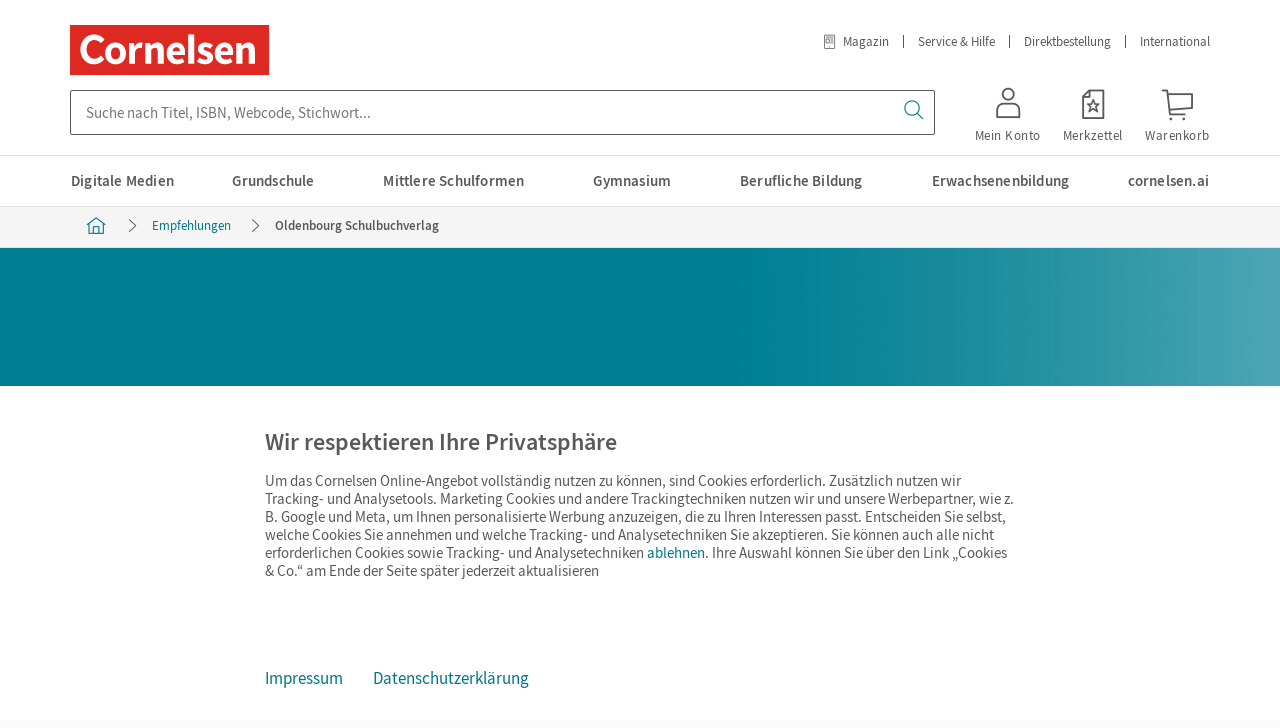

--- FILE ---
content_type: text/html;charset=UTF-8
request_url: https://www.cornelsen.de/empfehlungen/oldenbourg
body_size: 22773
content:
<!DOCTYPE html><html lang="de">
<!--
This website is powered by Neos, the Open Source Content Application Platform licensed under the GNU/GPL.
Neos is based on Flow, a powerful PHP application framework licensed under the MIT license.

More information and contribution opportunities at https://www.neos.io
-->
<head><meta charset="UTF-8" /><meta id="csp" http-equiv="Content-Security-Policy" content="default-src 'self' ; connect-src https://*.econda-monitor.de * 'self' https://*.cornelsen.de *.bing.com wss://*.bing.com *.facebook.com connect.facebook.net s.pinimg.com ct.pinterest.com static-v2.trbo.com static.trbo.com api-v4.trbo.com data.trbo.com https://*.clarity.ms api-v3.semknox.com https://bkqgr8.cornelsen-stiftung-lehren-lernen.de https://409x4n.cornelsen-kulturstiftung.de https://zz95l9.fair-at-school.de https://mcw0nd.cornelsen.de ; font-src https://tagmanager.google.com https://fonts.gstatic.com data: 'self' https://*.cornelsen.de ; frame-src https://*.econda-monitor.de https://www.googletagmanager.com/ns.html 'self' https://*.cornelsen.de https://cornelsen.novomind.cloud https://www.youtube-nocookie.com https://www.youtube.com https://w.soundcloud.com https://docs.google.com/gview https://bid.g.doubleclick.net sdx.microsoft.com *.facebook.com connect.facebook.net *.pinterest.com *.pinterest.de *.trbo.com ; img-src https://*.econda-monitor.de https://www.googletagmanager.com https://ssl.gstatic.com https://www.gstatic.com https://fonts.gstatic.com 'self' https://*.cornelsen.de https://i.ytimg.com data: https://googleads.g.doubleclick.net https://www.google.com https://www.google.de *.bing.com *.microsoft.com data: *.facebook.com *.facebook.net *.fbcdn.net s.pinimg.com ct.pinterest.com static-v2.trbo.com static.trbo.com collect.trbo.com track2.trbo.com https://c.bing.com https://c.clarity.ms https://bkqgr8.cornelsen-stiftung-lehren-lernen.de https://409x4n.cornelsen-kulturstiftung.de https://zz95l9.fair-at-school.de https://mcw0nd.cornelsen.de ; script-src https://*.econda-monitor.de https://l.ecn-ldr.de https://www.googletagmanager.com https://tagmanager.google.com 'self' https://*.cornelsen.de https://cornelsen.novomind.cloud 'unsafe-eval' data: https://www.googleadservices.com https://googleads.g.doubleclick.net https://www.google.com https://bat.bing.com https://r.bing.com https://connect.facebook.net https://graph.facebook.com https://js.facebook.com s.pinimg.com ct.pinterest.com static-v2.trbo.com static.trbo.com api-v4.trbo.com charger-v2.trbo.com https://*.clarity.ms 'nonce-Bo4X9hV4zMdfuJu' 'sha256-Yk/OOrwkJZJyWr0GFYQEraB8isqMkuNVbSkNTrnDxZc=' https://bkqgr8.cornelsen-stiftung-lehren-lernen.de https://409x4n.cornelsen-kulturstiftung.de https://zz95l9.fair-at-school.de https://mcw0nd.cornelsen.de ; style-src https://tagmanager.google.com https://fonts.googleapis.com https://www.googletagmanager.com https://static.trbo.com 'self' https://*.cornelsen.de 'unsafe-inline' *.bing.com https://static.trbo.com 'self' 'unsafe-inline' ; base-uri 'self' ; form-action 'self' https://*.cornelsen.de *.facebook.com connect.facebook.net ; child-src 'self' https://*.cornelsen.de *.facebook.com connect.facebook.net ; object-src 'none'" /><script nonce="Bo4X9hV4zMdfuJu">(function (sCDN, sCDNProject, sCDNWorkspace, sCDNVers) {if (window.localStorage !== null &&typeof window.localStorage === "object" &&typeof window.localStorage.getItem === "function" &&window.sessionStorage !== null &&typeof window.sessionStorage === "object" &&typeof window.sessionStorage.getItem === "function") {sCDNVers =window.sessionStorage.getItem("jts_preview_version") ||window.localStorage.getItem("jts_preview_version") ||sCDNVers;}window.jentis = window.jentis || {};window.jentis.config = window.jentis.config || {};window.jentis.config.frontend = window.jentis.config.frontend || {};window.jentis.config.frontend.cdnhost =sCDN + "/get/" + sCDNWorkspace + "/web/" + sCDNVers + "/";window.jentis.config.frontend.vers = sCDNVers;window.jentis.config.frontend.env = sCDNWorkspace;window.jentis.config.frontend.project = sCDNProject;window._jts = window._jts || [];var f = document.getElementsByTagName("script")[0];var j = document.createElement("script");j.async = true;j.src = window.jentis.config.frontend.cdnhost + "0gvfyv.js";f.parentNode.insertBefore(j, f);})("https://mcw0nd.cornelsen.de","cornelsen_de","live", "_");</script><link rel="stylesheet" href="https://www.cornelsen.de/_Resources/Static/Packages/Cornelsen.Webkatalog/Dist/main.css?bust=1c7e92fd" /><script id="gtm-setup" type="text/plain" data-type="text/javascript" data-name="googleTagManager" data-src="https://www.cornelsen.de/_Resources/Static/Packages/Cornelsen.GoogleTagManager/JavaScript/gtm-init.js?bust=adb16f5b" data-container-id="GTM-K49K738"></script><title>Der Oldenbourg Verlag bei Cornelsen | Cornelsen</title><meta name="robots" content="index,follow" /><link rel="canonical" href="https://www.cornelsen.de/empfehlungen/oldenbourg" /><link rel="alternate" hreflang="x-default" href="https://www.cornelsen.de/empfehlungen/oldenbourg" /><link rel="alternate" hreflang="de" href="https://www.cornelsen.de/empfehlungen/oldenbourg" /><meta name="twitter:card" content="summary_large_image" /><meta name="twitter:title" content="Willkommen im Oldenbourg Schulbuchverlag" /><meta name="twitter:site" content="@cornelsenverlag" /><meta name="twitter:description" content="Liebe Kundinnen und Kunden!&nbsp;Seit Mitte Juli&nbsp;finden Sie sämtliche Titel des Oldenbourg Schulbuchverlags im Cornelsen Shop.&nbsp;" /><meta name="twitter:creator" content="@cornelsenverlag" /><meta name="twitter:url" content="https://www.cornelsen.de/empfehlungen/oldenbourg" /><meta name="twitter:image" content="https://www.cornelsen.de/_Resources/Persistent/9/8/a/9/98a9c6302dd48c8400ccaf65367be9e15ae0832c/oldenbourg-schulbuchverlag-kampagne-1000x500.jpg" /><meta property="og:type" content="website" /><meta property="og:title" content="Willkommen im Oldenbourg Schulbuchverlag" /><meta property="og:site_name" content="Cornelsen Verlag" /><meta property="og:locale" content="de" /><meta property="og:description" content="Liebe Kundinnen und Kunden!&nbsp;Seit Mitte Juli&nbsp;finden Sie sämtliche Titel des Oldenbourg Schulbuchverlags im Cornelsen Shop.&nbsp;" /><meta property="og:url" content="https://www.cornelsen.de/empfehlungen/oldenbourg" /><meta property="og:image" content="https://www.cornelsen.de/_Resources/Persistent/d/a/2/2/da22a708e77bd2fd4d05cdeef11336732891200a/oldenbourg-schulbuchverlag-kampagne-500x500.jpg" /><meta property="og:image:width" content="500" /><meta property="og:image:height" content="500" /><meta property="og:image:alt" content="oldenbourg-schulbuchverlag-kampagne.jpg" /><script type="application/ld+json">{"@context":"http:\/\/schema.org\/","@type":"BreadcrumbList","itemListElement":[{"@type":"ListItem","position":1,"name":"Cornelsen Verlag","item":"https:\/\/www.cornelsen.de\/"},{"@type":"ListItem","position":2,"name":"Empfehlungen","item":"https:\/\/www.cornelsen.de\/empfehlungen"},{"@type":"ListItem","position":3,"name":"Oldenbourg Schulbuchverlag","item":"https:\/\/www.cornelsen.de\/empfehlungen\/oldenbourg"}]}</script><script type="application/ld+json">{"@context":"http:\/\/schema.org\/","@type":"Organization","name":"Cornelsen","legalName":"Cornelsen Verlag GmbH","alternateName":"Cornelsen Verlag","url":"https:\/\/www.cornelsen.de\/","logo":{"@type":"ImageObject","url":"https:\/\/www.cornelsen.de\/_Resources\/Persistent\/c\/d\/8\/2\/cd8230600d0923d59d807af83a105b9c01abefaf\/0001100014322_DIGI_COR_Logo-1174x293.jpg"},"address":{"@type":"PostalAddress","streetAddress":"Mecklenburgische Stra\u00dfe 53","addressLocality":"Berlin","postalCode":"14197","addressCountry":"DE"},"contactPoint":{"@type":"ContactPoint","contactType":"customer service","telephone":"+4930897850","email":"service@cornelsen.de","areaServed":"DE","availableLanguage":["de"]},"sameAs":["https:\/\/www.facebook.com\/cornelsenverlag","https:\/\/www.instagram.com\/cornelsenverlag\/","https:\/\/www.youtube.com\/user\/CornelsenVerlag","https:\/\/www.xing.com\/pages\/cornelsenverlag","https:\/\/www.linkedin.com\/company\/cornelsen-verlag-gmbh\/"]}</script><meta name="viewport" content="width=device-width, initial-scale=1.0" /><meta name="description" content="Schulbücher vom Oldenbourg Verlag ➤ Lehrmaterialien, Kopiervorlagen und mehr ✔ Grundschule, Mittlere Schulformen und Gymnasium ✔ Online bestellen!" /><link rel="apple-touch-icon" sizes="57x57" href="/_Resources/Static/Packages/Cornelsen.DesignKitPortals/Favicon/apple-touch-icon-57x57.png" /><link rel="apple-touch-icon" sizes="60x60" href="/_Resources/Static/Packages/Cornelsen.DesignKitPortals/Favicon/apple-touch-icon-60x60.png" /><link rel="apple-touch-icon" sizes="72x72" href="/_Resources/Static/Packages/Cornelsen.DesignKitPortals/Favicon/apple-touch-icon-72x72.png" /><link rel="apple-touch-icon" sizes="76x76" href="/_Resources/Static/Packages/Cornelsen.DesignKitPortals/Favicon/apple-touch-icon-76x76.png" /><link rel="apple-touch-icon" sizes="114x114" href="/_Resources/Static/Packages/Cornelsen.DesignKitPortals/Favicon/apple-touch-icon-114x114.png" /><link rel="apple-touch-icon" sizes="120x120" href="/_Resources/Static/Packages/Cornelsen.DesignKitPortals/Favicon/apple-touch-icon-120x120.png" /><link rel="apple-touch-icon" sizes="144x144" href="/_Resources/Static/Packages/Cornelsen.DesignKitPortals/Favicon/apple-touch-icon-144x144.png" /><link rel="apple-touch-icon" sizes="152x152" href="/_Resources/Static/Packages/Cornelsen.DesignKitPortals/Favicon/apple-touch-icon-152x152.png" /><link rel="apple-touch-icon" sizes="180x180" href="/_Resources/Static/Packages/Cornelsen.DesignKitPortals/Favicon/apple-touch-icon-180x180.png" /><link rel="icon" type="image/png" href="/_Resources/Static/Packages/Cornelsen.DesignKitPortals/Favicon/favicon-32x32.png" sizes="32x32" /><link rel="icon" type="image/png" href="/_Resources/Static/Packages/Cornelsen.DesignKitPortals/Favicon/android-chrome-192x192.png" sizes="192x192" /><link rel="icon" type="image/png" href="/_Resources/Static/Packages/Cornelsen.DesignKitPortals/Favicon/favicon-16x16.png" sizes="16x16" /><link rel="manifest" href="/_Resources/Static/Packages/Cornelsen.DesignKitPortals/Favicon/manifest.json" /><link rel="mask-icon" href="/_Resources/Static/Packages/Cornelsen.DesignKitPortals/Favicon/safari-pinned-tab.svg" color="#de2922" /><link rel="shortcut icon" href="/_Resources/Static/Packages/Cornelsen.DesignKitPortals/Favicon/favicon.ico" /><meta name="msapplication-TileColor" content="#de2922" /><meta name="msapplication-TileImage" content="/_Resources/Static/Packages/Cornelsen.DesignKitPortals/Favicon/mstile-144x144.png" /><meta name="theme-color" content="#ffffff" /></head><body class><div data-component="EcpWebshop.Config" data-prop-url-bases-portal="https://www.cornelsen.de/" data-prop-url-bases-shop="https://www.cornelsen.de/shop/" data-prop-url-css="https://www.cornelsen.de/_Resources/Static/Packages/Cornelsen.Webkatalog/Dist/ecp/widgets.min.css?bust=37e0d917"></div><script type="application/json" id="sal-config">{"baseurl":"https:\/\/www.cornelsen.de\/suche","enableUrlQuery":false,"skipInitalSearch":true,"webcodes":{"baseUrl":"https:\/\/codes.cornelsen.de\/","enabled":true},"backend":{"baseurl":"https:\/\/sal.cornelsen.de\/","useZoovu":true,"zoovuProjectId":"30978"},"state":{"itemsPerPage":30}}</script><div class="cv-skip-navigation"><a class="cv-skip-navigation__button cv-link-button cv-link-button--prepended-icon cv-button cv-button--secondary" href="#content-column" target="_self"><span class="cv-link-button__text">Zum Hauptinhalt springen</span></a><a class="cv-skip-navigation__button cv-link-button cv-link-button--prepended-icon cv-button cv-button--secondary" href="#sidebar-nav" target="_self"><span class="cv-link-button__text">Zur Seitennavigation springen</span></a></div><div class="cv-marketing-campaign"><header class="cv-header cv-header--with-search-bar cv-header--with-menu-button"><div class="cv-header__inner"><div class="cv-header__logo cv-cornelsen-logo cv-cornelsen-logo--headline"><a href="/" class="cv-cornelsen-logo__link"><h1><svg role="img" aria-labelledby="logo-title" viewBox="0 0 200 50" version="1.1" xmlns="http://www.w3.org/2000/svg" xmlns:xlink="http://www.w3.org/1999/xlink"><title id="logo-title">Startseite Cornelsen Verlag</title><g id="Seitentypen" stroke="none" stroke-width="1" fill="none" fill-rule="evenodd"><g id="csv-Filterbatterie+erweitert" transform="translate(-270.000000, -25.000000)"><g id="Header"><g id="HeaderLogo" transform="translate(270.000000, 25.000000)"><polygon id="Fill-1" fill="#DE2922" points="0 50 199.090909 50 199.090909 0 0 0"></polygon><g id="Group-20" transform="translate(10.000000, 9.090909)" fill="#FFFFFF"><path d="M168.496058,8.39660392 C165.717245,8.39660392 163.644088,9.86280461 161.902849,11.5387506 L161.736226,11.5387506 L161.321993,8.90012722 L156.345886,8.90012722 L156.345886,29.6803791 L162.441883,29.6803791 L162.441883,15.6449193 C163.768889,14.3461115 164.722156,13.6335151 166.256943,13.6335151 C167.998182,13.6335151 168.78549,14.5551846 168.78549,17.5716186 L168.78549,29.6803791 L174.882151,29.6803791 L174.882151,16.7763341 C174.882151,11.5804308 172.973625,8.39660392 168.496058,8.39660392" id="Fill-2"></path><path d="M144.444188,8.39660392 C139.509902,8.39660392 134.740912,12.5437805 134.740912,19.2905893 C134.740912,26.1610941 139.261628,30.1825579 145.147853,30.1825579 C147.595412,30.1825579 150.333068,29.3032408 152.44871,27.8356956 L150.416047,24.1066653 C148.923082,25.0296793 147.513097,25.4895056 145.97831,25.4895056 C143.241983,25.4895056 141.168162,24.1066653 140.629128,20.9658631 L152.945259,20.9658631 C153.07006,20.463012 153.194197,19.45731 153.194197,18.3689198 C153.194197,12.7125179 150.29191,8.39660392 144.444188,8.39660392 L144.444188,8.39660392 Z M140.587306,17.1534724 C141.001539,14.3877917 142.661127,13.0883117 144.568325,13.0883117 C147.015221,13.0883117 148.010973,14.7642577 148.010973,17.1534724 L140.587306,17.1534724 Z" id="Fill-4"></path><path d="M127.591674,17.2374377 C125.47736,16.4421533 123.568834,15.9372855 123.568834,14.5974698 C123.568834,13.5500876 124.315649,12.9632039 125.891593,12.9632039 C127.342072,12.9632039 128.752058,13.6334479 130.244359,14.7225103 L132.982014,11.0358324 C131.200281,9.69534446 128.877523,8.3965367 125.725634,8.3965367 C120.95598,8.3965367 117.846577,11.0358324 117.846577,14.8905755 C117.846577,18.3258279 120.791349,20.0434541 123.278738,21.0068037 C125.393053,21.8451129 127.466873,22.4743489 127.466873,23.8558448 C127.466873,24.9462517 126.678901,25.6158234 124.854683,25.6158234 C123.11278,25.6158234 121.414026,24.8622191 119.546658,23.4376986 L116.809666,27.2910972 C118.882823,29.0087234 121.993554,30.1824906 124.688724,30.1824906 C130.204529,30.1824906 133.148637,27.2514338 133.148637,23.480051 C133.148637,19.6663158 130.204529,18.2007874 127.591674,17.2374377" id="Fill-6"></path><path d="M96.3723776,8.39660392 C91.438756,8.39660392 86.6691016,12.5437805 86.6691016,19.2905893 C86.6691016,26.1610941 91.189154,30.1825579 97.0780342,30.1825579 C99.5255938,30.1825579 102.260594,29.3032408 104.3769,27.8356956 L102.344901,24.1066653 C100.8526,25.0296793 99.4419506,25.4895056 97.9065003,25.4895056 C95.1695086,25.4895056 93.0956881,24.1066653 92.5579818,20.9658631 L104.874112,20.9658631 C104.99825,20.463012 105.123714,19.45731 105.123714,18.3689198 C105.123714,12.7125179 102.2201,8.39660392 96.3723776,8.39660392 L96.3723776,8.39660392 Z M92.5154963,17.1534724 C92.931057,14.3877917 94.5899807,13.0883117 96.4965148,13.0883117 C98.9440744,13.0883117 99.9398269,14.7642577 99.9398269,17.1534724 L92.5154963,17.1534724 Z" id="Fill-8"></path><path d="M77.3882901,8.39660392 C74.6094768,8.39660392 72.536984,9.86280461 70.795081,11.5387506 L70.6291222,11.5387506 L70.2142253,8.90012722 L65.2381182,8.90012722 L65.2381182,29.6803791 L71.3347788,29.6803791 L71.3347788,15.6449193 C72.6617849,14.3461115 73.615052,13.6335151 75.1491747,13.6335151 C76.8917415,13.6335151 77.6790498,14.5551846 77.6790498,17.5716186 L77.6790498,29.6803791 L83.7737189,29.6803791 L83.7737189,16.7763341 C83.7737189,11.5804308 81.8671848,8.39660392 77.3882901,8.39660392" id="Fill-10"></path><path d="M54.539488,12.543646 L54.3728654,12.543646 L53.9579685,8.89999277 L48.9818614,8.89999277 L48.9818614,29.6802446 L55.078522,29.6802446 L55.078522,17.6145088 C56.15659,14.8078202 58.0644518,13.8014459 59.5992383,13.8014459 C60.2863075,13.8014459 60.8777845,13.8673274 61.680361,14.0858122 L62.7172712,8.77898584 C62.1370795,8.52823258 61.4075248,8.39646947 60.3865466,8.39646947 C58.2722321,8.39646947 56.0324529,9.7369574 54.539488,12.543646" id="Fill-12"></path><polygon id="Fill-14" points="108.157706 29.6155059 114.254366 29.6155059 114.254366 0.31098782 111.206036 0.31098782 108.157706 0.31098782"></polygon><path d="M35.5403978,8.39660392 C29.2943743,8.39660392 25.1095585,12.813357 25.1095585,19.2509259 C25.1095585,25.6037899 29.5034824,30.2719685 35.5403978,30.2719685 C41.8694006,30.2719685 45.9705732,25.8538709 45.9705732,19.2509259 C45.9705732,13.0231024 41.5773132,8.39660392 35.5403978,8.39660392 M35.5403978,25.2555589 C32.6248345,25.2555589 31.0329582,23.0357539 31.0329582,19.2495814 C31.0329582,15.5481137 32.6666561,13.3713334 35.5403978,13.3713334 C38.4134756,13.3713334 40.0471735,15.4634089 40.0471735,19.2509259 C40.0471735,22.9940737 38.4546334,25.2555589 35.5403978,25.2555589" id="Fill-16"></path><path d="M14.0961377,5.91589455 C16.6452641,5.91589455 18.9786441,6.91554628 20.7471005,9.13871256 L24.5482197,5.55757957 C21.9459865,2.03358875 18.4688188,0.311256725 13.9401365,0.311256725 C6.41822223,0.311256725 0.32554468,6.72596875 0.32554468,15.3759477 C0.32554468,23.841055 6.35914092,30.2719013 13.6294617,30.2719013 C18.1760676,30.2719013 21.529762,28.6564588 24.3205243,25.0833929 L20.8911527,21.3704968 C19.4532861,23.1432484 17.3230396,24.6665912 14.0961377,24.6665912 C10.1025064,24.6665912 6.5543084,20.6478165 6.5543084,15.2919152 C6.5543084,9.86878773 10.1025064,5.91589455 14.0961377,5.91589455" id="Fill-18"></path></g></g></g></g></g></svg></h1></a></div><nav class="cv-header__meta-nav cv-meta-nav" aria-label="Meta"><ul class="cv-meta-nav__list"><li class="cv-meta-nav__item"><a href="/magazin" class="cv-meta-nav__link"><span class="cv-meta-nav__icon cvds-icon cvds-icon--Online_Magazin cvds-icon--size-s cvds-icon--style-outline" aria-hidden="true"></span>Magazin</a></li><li class="cv-meta-nav__item"><a href="/service/kundenservice" class="cv-meta-nav__link">Service & Hilfe</a></li><li class="cv-meta-nav__item"><a href="/shop/direktbestellung" class="cv-meta-nav__link">Direktbestellung</a></li><li class="cv-meta-nav__item"><a href="/service/international" class="cv-meta-nav__link">International</a></li></ul></nav><span class="cv-header__flex-break"></span><div class="cv-header__ecp-profile cv-ecp-profile"><div data-cv-debug-system="ECP" data-component="EcpWebshop.ServiceBox" class="cv-profile"></div></div><button id="cv-main-nav-with-section-flyout__button-toggle" class="cv-menu-button cv-header__main-nav-with-section-flyout-button cv-header__main-nav-with-section-flyout-button-toggle cv-main-nav-with-section-flyout__button-toggle cv-menu-button__toggle" aria-expanded="false" aria-controls="cv-menu" data-component="MenuButton"><span class="sr-only expanded-text">Menü schließen</span><span class="sr-only collapsed-text">Menü öffnen</span><span class="cv-menu-button__button-icon"><span class="cv-menu-button__icon cvds-icon cvds-icon--Menu cvds-icon--size-m cvds-icon--style-outline" aria-hidden="true"></span><span class="cv-menu-button__icon cvds-icon cvds-icon--Schliessen cvds-icon--size-m cvds-icon--style-outline" aria-hidden="true"></span></span><span class="cv-menu-button__button-text" aria-hidden="true">Menü</span></button><div class="cv-header__search-bar cv-search-bar"><div data-component="SAL.SearchBar" data-props="{&quot;forceFormSubmit&quot;:true,&quot;textFilter&quot;:{&quot;placeholder&quot;:&quot;Suche nach Titel, ISBN, Webcode, Stichwort...&quot;}}"></div></div></div><div class="cv-header__main-nav-with-section-flyout cv-main-nav-with-section-flyout"><div class="cv-main-nav-with-section-flyout__overlay" aria-hidden="true" for="cv-main-nav-with-section-flyout__button-toggle-overlay"></div><nav class="cv-main-nav-with-section-flyout__nav" id="cv-menu" aria-label="Haupt" data-component="MainNavWithSectionFlyout" data-prop-first-level-item-with-flyout-selector=".cv-main-nav-with-section-flyout__item--has-flyout" data-prop-hover-state-class="cv-main-nav-with-section-flyout__item--is-opened" data-prop-checkbox-element-id="cv-main-nav-with-section-flyout__button-toggle"><div class="cv-main-nav-with-section-flyout__overflow-container" role="menubar"><ul class="cv-main-nav-with-section-flyout__list" role="menu"><li class="cv-main-nav-with-section-flyout__item" role="menuitem" data-state-base-class="cv-main-nav-with-section-flyout__item"><div class="cv-main-nav-with-section-flyout__item-link-wrapper"><a class="js-track cv-main-nav-with-section-flyout__item-link" data-track="click" data-track-attrs-click="{&quot;Target&quot;:[&quot;Flyout&quot;,&quot;Digitale Medien&quot;,1,&quot;a&quot;]}" href="/digital"><span class="cv-main-nav-with-section-flyout__item-link-text">Digitale Medien</span></a></div></li><li class="cv-main-nav-with-section-flyout__item cv-main-nav-with-section-flyout__item--has-flyout" role="menuitem" data-state-base-class="cv-main-nav-with-section-flyout__item"><input type="radio" id="cv-main-nav-with-section-flyout__flyout-toggle-1" class="cv-main-nav-with-section-flyout__flyout-toggle" name="cv-main-nav-with-section-flyout__flyout-toggle" /><div class="cv-main-nav-with-section-flyout__item-link-wrapper"><a class="js-track cv-main-nav-with-section-flyout__item-link" data-track="click" data-track-attrs-click="{&quot;Target&quot;:[&quot;Flyout&quot;,&quot;Grundschule&quot;,1,&quot;a&quot;]}" href="/grundschule"><span class="cv-main-nav-with-section-flyout__item-link-text">Grundschule</span></a><button value type="button" aria-label="Grundschule ausklappen" aria-haspopup="true" class="cv-main-nav-with-section-flyout__item-icon-btn cv-main-nav-with-section-flyout__item-icon-btn--hidden"><span class="cv-main-nav-with-section-flyout__item__icon cvds-icon cvds-icon--Chevron_unten cvds-icon--size-s cvds-icon--style-outline" aria-hidden="true"></span></button></div><label class="cv-main-nav-with-section-flyout__item-link-icon" role="button" for="cv-main-nav-with-section-flyout__flyout-toggle-1"><span class="sr-only">Grundschule ausklappen</span></label><div class="cv-main-nav-with-section-flyout__flyout"><section class="cv-flyout-section cv-flyout-section--width-small cv-flyout-section--columns-1" data-state-base-class="cv-flyout-section"><input type="checkbox" id="item-3fd14b09-a3b4-4b40-b261-45493fa4658f" name="cv-flyout-section__subnav-toggle" class="cv-flyout-section__subnav-toggle" /><p tabindex="0" class="cv-flyout-section__header"><label role="button" class="cv-flyout-section__header-label" for="item-3fd14b09-a3b4-4b40-b261-45493fa4658f"><span class="cv-flyout-section__header-label-title">Fächer</span><span class="cv-flyout-section__back-button" tabindex="0">Zurück</span></label></p><div class="cv-flyout-section__wrapper" aria-haspopup="true" aria-expanded="false"><div class="cv-flyout-section__items neos-contentcollection"><div class="cv-flyout-section__items-header">Fächer</div><ul class="cv-flyout-section__navigation-list cv-navigation-list" role="menu"><li data-state-base-class="cv-flyout-section__navigation-list-item" role="menuitem" class="cv-navigation-list__item cv-flyout-section__navigation-list-item"><a class="js-track cv-navigation-list__item-link cv-flyout-section__navigation-list-item-link" data-track="click" data-track-attrs-click="{&quot;Target&quot;:[&quot;Flyout&quot;,&quot;Grundschule - F\u00e4cher - Deutsch&quot;,1,&quot;a&quot;]}" href="/grundschule/faecher/deutsch">Deutsch</a></li><li data-state-base-class="cv-flyout-section__navigation-list-item" role="menuitem" class="cv-navigation-list__item cv-flyout-section__navigation-list-item"><a class="js-track cv-navigation-list__item-link cv-flyout-section__navigation-list-item-link" data-track="click" data-track-attrs-click="{&quot;Target&quot;:[&quot;Flyout&quot;,&quot;Grundschule - F\u00e4cher - Englisch&quot;,1,&quot;a&quot;]}" href="/grundschule/faecher/englisch">Englisch</a></li><li data-state-base-class="cv-flyout-section__navigation-list-item" role="menuitem" class="cv-navigation-list__item cv-flyout-section__navigation-list-item"><a class="js-track cv-navigation-list__item-link cv-flyout-section__navigation-list-item-link" data-track="click" data-track-attrs-click="{&quot;Target&quot;:[&quot;Flyout&quot;,&quot;Grundschule - F\u00e4cher - Ethik&quot;,1,&quot;a&quot;]}" href="/grundschule/faecher/ethik">Ethik</a></li><li data-state-base-class="cv-flyout-section__navigation-list-item" role="menuitem" class="cv-navigation-list__item cv-flyout-section__navigation-list-item"><a class="js-track cv-navigation-list__item-link cv-flyout-section__navigation-list-item-link" data-track="click" data-track-attrs-click="{&quot;Target&quot;:[&quot;Flyout&quot;,&quot;Grundschule - F\u00e4cher - Franz\u00f6sisch&quot;,1,&quot;a&quot;]}" href="/grundschule/faecher/franzoesisch">Französisch</a></li><li data-state-base-class="cv-flyout-section__navigation-list-item" role="menuitem" class="cv-navigation-list__item cv-flyout-section__navigation-list-item"><a class="js-track cv-navigation-list__item-link cv-flyout-section__navigation-list-item-link" data-track="click" data-track-attrs-click="{&quot;Target&quot;:[&quot;Flyout&quot;,&quot;Grundschule - F\u00e4cher - Mathematik&quot;,1,&quot;a&quot;]}" href="/grundschule/faecher/mathematik">Mathematik</a></li><li data-state-base-class="cv-flyout-section__navigation-list-item" role="menuitem" class="cv-navigation-list__item cv-flyout-section__navigation-list-item"><a class="js-track cv-navigation-list__item-link cv-flyout-section__navigation-list-item-link" data-track="click" data-track-attrs-click="{&quot;Target&quot;:[&quot;Flyout&quot;,&quot;Grundschule - F\u00e4cher - Musik&quot;,1,&quot;a&quot;]}" href="/grundschule/faecher/musik">Musik</a></li><li data-state-base-class="cv-flyout-section__navigation-list-item" role="menuitem" class="cv-navigation-list__item cv-flyout-section__navigation-list-item"><a class="js-track cv-navigation-list__item-link cv-flyout-section__navigation-list-item-link" data-track="click" data-track-attrs-click="{&quot;Target&quot;:[&quot;Flyout&quot;,&quot;Grundschule - F\u00e4cher - Katholische Religion&quot;,1,&quot;a&quot;]}" href="/grundschule/faecher/katholische-religion">Katholische Religion</a></li><li data-state-base-class="cv-flyout-section__navigation-list-item" role="menuitem" class="cv-navigation-list__item cv-flyout-section__navigation-list-item"><a class="js-track cv-navigation-list__item-link cv-flyout-section__navigation-list-item-link" data-track="click" data-track-attrs-click="{&quot;Target&quot;:[&quot;Flyout&quot;,&quot;Grundschule - F\u00e4cher - Sachunterricht&quot;,1,&quot;a&quot;]}" href="/grundschule/faecher/sachunterricht">Sachunterricht</a></li></ul></div><footer class="cv-flyout-section__footer"><a data-state-base-class="cv-flyout-section__footer-link" class="cv-flyout-section__footer-link cv-link-text cv-link-text--icon cv-link-text--prepended-icon cv-link-text--cropped" href="/grundschule/faecher" target="_self"><span class="cv-link-text__text">Alle Fächer</span><span class="cv-link-text__icon cvds-icon cvds-icon--Liste cvds-icon--size-s cvds-icon--style-outline" aria-hidden="true"></span></a></footer></div></section><section class="cv-flyout-section cv-flyout-section--width-large cv-flyout-section--columns-1" data-state-base-class="cv-flyout-section"><input type="checkbox" id="item-3e1a1ef6-9c01-48c0-81f0-a857628f1bb1" name="cv-flyout-section__subnav-toggle" class="cv-flyout-section__subnav-toggle" /><p tabindex="0" class="cv-flyout-section__header"><label role="button" class="cv-flyout-section__header-label" for="item-3e1a1ef6-9c01-48c0-81f0-a857628f1bb1"><span class="cv-flyout-section__header-label-title">Lehrwerke/Reihen</span><span class="cv-flyout-section__back-button" tabindex="0">Zurück</span></label></p><div class="cv-flyout-section__wrapper" aria-haspopup="true" aria-expanded="false"><div class="cv-flyout-section__items neos-contentcollection"><div class="cv-flyout-section__items-header">Lehrwerke/Reihen</div><ul class="cv-flyout-section__navigation-list cv-navigation-list" role="menu"><li data-state-base-class="cv-flyout-section__navigation-list-item" role="menuitem" class="cv-navigation-list__item cv-flyout-section__navigation-list-item"><a class="js-track cv-navigation-list__item-link cv-flyout-section__navigation-list-item-link" data-track="click" data-track-attrs-click="{&quot;Target&quot;:[&quot;Flyout&quot;,&quot;Grundschule - Lehrwerke\/Reihen - Einstern&quot;,1,&quot;a&quot;]}" href="/reihen/einstern-mathematik-310001920000">Einstern</a></li><li data-state-base-class="cv-flyout-section__navigation-list-item" role="menuitem" class="cv-navigation-list__item cv-flyout-section__navigation-list-item"><a class="js-track cv-navigation-list__item-link cv-flyout-section__navigation-list-item-link" data-track="click" data-track-attrs-click="{&quot;Target&quot;:[&quot;Flyout&quot;,&quot;Grundschule - Lehrwerke\/Reihen - Einsterns Schwester&quot;,1,&quot;a&quot;]}" href="/reihen/einsterns-schwester-360002330000">Einsterns Schwester</a></li><li data-state-base-class="cv-flyout-section__navigation-list-item" role="menuitem" class="cv-navigation-list__item cv-flyout-section__navigation-list-item"><a class="js-track cv-navigation-list__item-link cv-flyout-section__navigation-list-item-link" data-track="click" data-track-attrs-click="{&quot;Target&quot;:[&quot;Flyout&quot;,&quot;Grundschule - Lehrwerke\/Reihen - Jo-Jo Mathematik&quot;,1,&quot;a&quot;]}" href="/reihen/jo-jo-mathematik-310000510000">Jo-Jo Mathematik</a></li><li data-state-base-class="cv-flyout-section__navigation-list-item" role="menuitem" class="cv-navigation-list__item cv-flyout-section__navigation-list-item"><a class="js-track cv-navigation-list__item-link cv-flyout-section__navigation-list-item-link" data-track="click" data-track-attrs-click="{&quot;Target&quot;:[&quot;Flyout&quot;,&quot;Grundschule - Lehrwerke\/Reihen - Jo-Jo Fibel&quot;,1,&quot;a&quot;]}" href="/reihen/jo-jo-fibel-360000360000">Jo-Jo Fibel</a></li><li data-state-base-class="cv-flyout-section__navigation-list-item" role="menuitem" class="cv-navigation-list__item cv-flyout-section__navigation-list-item"><a class="js-track cv-navigation-list__item-link cv-flyout-section__navigation-list-item-link" data-track="click" data-track-attrs-click="{&quot;Target&quot;:[&quot;Flyout&quot;,&quot;Grundschule - Lehrwerke\/Reihen - Jo-Jo Sprachbuch&quot;,1,&quot;a&quot;]}" href="/reihen/jo-jo-sprachbuch-360000400000">Jo-Jo Sprachbuch</a></li><li data-state-base-class="cv-flyout-section__navigation-list-item" role="menuitem" class="cv-navigation-list__item cv-flyout-section__navigation-list-item"><a class="js-track cv-navigation-list__item-link cv-flyout-section__navigation-list-item-link" data-track="click" data-track-attrs-click="{&quot;Target&quot;:[&quot;Flyout&quot;,&quot;Grundschule - Lehrwerke\/Reihen - Sally&quot;,1,&quot;a&quot;]}" href="/reihen/sally-900004220000">Sally</a></li><li data-state-base-class="cv-flyout-section__navigation-list-item" role="menuitem" class="cv-navigation-list__item cv-flyout-section__navigation-list-item"><a class="js-track cv-navigation-list__item-link cv-flyout-section__navigation-list-item-link" data-track="click" data-track-attrs-click="{&quot;Target&quot;:[&quot;Flyout&quot;,&quot;Grundschule - Lehrwerke\/Reihen - Sprachfreunde&quot;,1,&quot;a&quot;]}" href="/reihen/sprachfreunde-sprechen-schreiben-spielen-360001580000">Sprachfreunde</a></li><li data-state-base-class="cv-flyout-section__navigation-list-item" role="menuitem" class="cv-navigation-list__item cv-flyout-section__navigation-list-item"><a class="js-track cv-navigation-list__item-link cv-flyout-section__navigation-list-item-link" data-track="click" data-track-attrs-click="{&quot;Target&quot;:[&quot;Flyout&quot;,&quot;Grundschule - Lehrwerke\/Reihen - Tinto 1&quot;,1,&quot;a&quot;]}" href="/reihen/tinto-1-360002450000">Tinto 1</a></li></ul></div><footer class="cv-flyout-section__footer"><a data-state-base-class="cv-flyout-section__footer-link" class="cv-flyout-section__footer-link cv-link-text cv-link-text--icon cv-link-text--prepended-icon cv-link-text--cropped" href="/grundschule/reihen" target="_self"><span class="cv-link-text__text">Alle Reihen</span><span class="cv-link-text__icon cvds-icon cvds-icon--Liste cvds-icon--size-s cvds-icon--style-outline" aria-hidden="true"></span></a></footer></div></section><section class="cv-flyout-section cv-flyout-section--width-small cv-flyout-section--columns-1" data-state-base-class="cv-flyout-section"><input type="checkbox" id="item-4eaa3e49-947a-48ac-b586-201463e09011" name="cv-flyout-section__subnav-toggle" class="cv-flyout-section__subnav-toggle" /><p tabindex="0" class="cv-flyout-section__header"><label role="button" class="cv-flyout-section__header-label" for="item-4eaa3e49-947a-48ac-b586-201463e09011"><span class="cv-flyout-section__header-label-title">Bundesländer</span><span class="cv-flyout-section__back-button" tabindex="0">Zurück</span></label></p><div class="cv-flyout-section__wrapper" aria-haspopup="true" aria-expanded="false"><div class="cv-flyout-section__items neos-contentcollection"><div class="cv-flyout-section__items-header">Bundesländer</div><ul class="cv-flyout-section__navigation-list cv-navigation-list" role="menu"><li data-state-base-class="cv-flyout-section__navigation-list-item" role="menuitem" class="cv-navigation-list__item cv-flyout-section__navigation-list-item"><a class="js-track cv-navigation-list__item-link cv-flyout-section__navigation-list-item-link" data-track="click" data-track-attrs-click="{&quot;Target&quot;:[&quot;Flyout&quot;,&quot;Grundschule - Bundesl\u00e4nder - Baden-W\u00fcrttemberg&quot;,1,&quot;a&quot;]}" href="/grundschule/baden-wuerttemberg">Baden-Württemberg</a></li><li data-state-base-class="cv-flyout-section__navigation-list-item" role="menuitem" class="cv-navigation-list__item cv-flyout-section__navigation-list-item"><a class="js-track cv-navigation-list__item-link cv-flyout-section__navigation-list-item-link" data-track="click" data-track-attrs-click="{&quot;Target&quot;:[&quot;Flyout&quot;,&quot;Grundschule - Bundesl\u00e4nder - Bayern&quot;,1,&quot;a&quot;]}" href="/grundschule/bayern">Bayern</a></li><li data-state-base-class="cv-flyout-section__navigation-list-item" role="menuitem" class="cv-navigation-list__item cv-flyout-section__navigation-list-item"><a class="js-track cv-navigation-list__item-link cv-flyout-section__navigation-list-item-link" data-track="click" data-track-attrs-click="{&quot;Target&quot;:[&quot;Flyout&quot;,&quot;Grundschule - Bundesl\u00e4nder - Hessen&quot;,1,&quot;a&quot;]}" href="/grundschule/hessen">Hessen</a></li><li data-state-base-class="cv-flyout-section__navigation-list-item" role="menuitem" class="cv-navigation-list__item cv-flyout-section__navigation-list-item"><a class="js-track cv-navigation-list__item-link cv-flyout-section__navigation-list-item-link" data-track="click" data-track-attrs-click="{&quot;Target&quot;:[&quot;Flyout&quot;,&quot;Grundschule - Bundesl\u00e4nder - Niedersachsen&quot;,1,&quot;a&quot;]}" href="/grundschule/niedersachsen">Niedersachsen</a></li><li data-state-base-class="cv-flyout-section__navigation-list-item" role="menuitem" class="cv-navigation-list__item cv-flyout-section__navigation-list-item"><a class="js-track cv-navigation-list__item-link cv-flyout-section__navigation-list-item-link" data-track="click" data-track-attrs-click="{&quot;Target&quot;:[&quot;Flyout&quot;,&quot;Grundschule - Bundesl\u00e4nder - Nordrhein-Westfalen&quot;,1,&quot;a&quot;]}" href="/grundschule/nordrhein-westfalen">Nordrhein-Westfalen</a></li><li data-state-base-class="cv-flyout-section__navigation-list-item" role="menuitem" class="cv-navigation-list__item cv-flyout-section__navigation-list-item"><a class="js-track cv-navigation-list__item-link cv-flyout-section__navigation-list-item-link" data-track="click" data-track-attrs-click="{&quot;Target&quot;:[&quot;Flyout&quot;,&quot;Grundschule - Bundesl\u00e4nder - Rheinland-Pfalz&quot;,1,&quot;a&quot;]}" href="/grundschule/rheinland-pfalz">Rheinland-Pfalz</a></li><li data-state-base-class="cv-flyout-section__navigation-list-item" role="menuitem" class="cv-navigation-list__item cv-flyout-section__navigation-list-item"><a class="js-track cv-navigation-list__item-link cv-flyout-section__navigation-list-item-link" data-track="click" data-track-attrs-click="{&quot;Target&quot;:[&quot;Flyout&quot;,&quot;Grundschule - Bundesl\u00e4nder - Sachsen&quot;,1,&quot;a&quot;]}" href="/grundschule/sachsen">Sachsen</a></li><li data-state-base-class="cv-flyout-section__navigation-list-item" role="menuitem" class="cv-navigation-list__item cv-flyout-section__navigation-list-item"><a class="js-track cv-navigation-list__item-link cv-flyout-section__navigation-list-item-link" data-track="click" data-track-attrs-click="{&quot;Target&quot;:[&quot;Flyout&quot;,&quot;Grundschule - Bundesl\u00e4nder - Th\u00fcringen&quot;,1,&quot;a&quot;]}" href="/grundschule/thueringen">Thüringen</a></li></ul></div><footer class="cv-flyout-section__footer"><a data-state-base-class="cv-flyout-section__footer-link" class="cv-flyout-section__footer-link cv-link-text cv-link-text--icon cv-link-text--prepended-icon cv-link-text--cropped" href="/grundschule/alle-bundeslaender" target="_self"><span class="cv-link-text__text">Alle Bundesländer</span><span class="cv-link-text__icon cvds-icon cvds-icon--Liste cvds-icon--size-s cvds-icon--style-outline" aria-hidden="true"></span></a></footer></div></section><section class="cv-flyout-section cv-flyout-section--width-large cv-flyout-section--columns-1" data-state-base-class="cv-flyout-section"><input type="checkbox" id="item-63ce48a7-b2aa-446c-8a51-5b3f3162266b" name="cv-flyout-section__subnav-toggle" class="cv-flyout-section__subnav-toggle" /><p tabindex="0" class="cv-flyout-section__header"><label role="button" class="cv-flyout-section__header-label" for="item-63ce48a7-b2aa-446c-8a51-5b3f3162266b"><span class="cv-flyout-section__header-label-title">Unterrichtsmaterialien</span><span class="cv-flyout-section__back-button" tabindex="0">Zurück</span></label></p><div class="cv-flyout-section__wrapper" aria-haspopup="true" aria-expanded="false"><div class="cv-flyout-section__items neos-contentcollection"><div class="cv-flyout-section__items-header">Unterrichtsmaterialien</div><ul class="cv-flyout-section__navigation-list cv-navigation-list" role="menu"><li data-state-base-class="cv-flyout-section__navigation-list-item" role="menuitem" class="cv-navigation-list__item cv-flyout-section__navigation-list-item"><a class="js-track cv-navigation-list__item-link cv-flyout-section__navigation-list-item-link" data-track="click" data-track-attrs-click="{&quot;Target&quot;:[&quot;Flyout&quot;,&quot;Grundschule - Unterrichtsmaterialien - Anlauttabellen&quot;,1,&quot;a&quot;]}" href="/sortiment/anlauttabellen">Anlauttabellen</a></li><li data-state-base-class="cv-flyout-section__navigation-list-item" role="menuitem" class="cv-navigation-list__item cv-flyout-section__navigation-list-item"><a class="js-track cv-navigation-list__item-link cv-flyout-section__navigation-list-item-link" data-track="click" data-track-attrs-click="{&quot;Target&quot;:[&quot;Flyout&quot;,&quot;Grundschule - Unterrichtsmaterialien - Arbeitsbl\u00e4tter f\u00fcr die Grundschule&quot;,1,&quot;a&quot;]}" href="/sortiment/arbeitsblaetter/grundschule">Arbeitsblätter für die Grundschule</a></li><li data-state-base-class="cv-flyout-section__navigation-list-item" role="menuitem" class="cv-navigation-list__item cv-flyout-section__navigation-list-item"><a class="js-track cv-navigation-list__item-link cv-flyout-section__navigation-list-item-link" data-track="click" data-track-attrs-click="{&quot;Target&quot;:[&quot;Flyout&quot;,&quot;Grundschule - Unterrichtsmaterialien - Arbeitshefte f\u00fcr die Grundschule&quot;,1,&quot;a&quot;]}" href="/sortiment/arbeitshefte/grundschule">Arbeitshefte für die Grundschule</a></li><li data-state-base-class="cv-flyout-section__navigation-list-item" role="menuitem" class="cv-navigation-list__item cv-flyout-section__navigation-list-item"><a class="js-track cv-navigation-list__item-link cv-flyout-section__navigation-list-item-link" data-track="click" data-track-attrs-click="{&quot;Target&quot;:[&quot;Flyout&quot;,&quot;Grundschule - Unterrichtsmaterialien - Erstleseb\u00fccher&quot;,1,&quot;a&quot;]}" href="/sortiment/erstlesebuecher">Erstlesebücher</a></li><li data-state-base-class="cv-flyout-section__navigation-list-item" role="menuitem" class="cv-navigation-list__item cv-flyout-section__navigation-list-item"><a class="js-track cv-navigation-list__item-link cv-flyout-section__navigation-list-item-link" data-track="click" data-track-attrs-click="{&quot;Target&quot;:[&quot;Flyout&quot;,&quot;Grundschule - Unterrichtsmaterialien - Fibeln&quot;,1,&quot;a&quot;]}" href="/sortiment/fibeln">Fibeln</a></li><li data-state-base-class="cv-flyout-section__navigation-list-item" role="menuitem" class="cv-navigation-list__item cv-flyout-section__navigation-list-item"><a class="js-track cv-navigation-list__item-link cv-flyout-section__navigation-list-item-link" data-track="click" data-track-attrs-click="{&quot;Target&quot;:[&quot;Flyout&quot;,&quot;Grundschule - Unterrichtsmaterialien - Lernhilfen&quot;,1,&quot;a&quot;]}" href="/sortiment/lernhilfen/grundschule">Lernhilfen</a></li><li data-state-base-class="cv-flyout-section__navigation-list-item" role="menuitem" class="cv-navigation-list__item cv-flyout-section__navigation-list-item"><a class="js-track cv-navigation-list__item-link cv-flyout-section__navigation-list-item-link" data-track="click" data-track-attrs-click="{&quot;Target&quot;:[&quot;Flyout&quot;,&quot;Grundschule - Unterrichtsmaterialien - W\u00f6rterb\u00fccher f\u00fcr die Grundschule&quot;,1,&quot;a&quot;]}" href="/sortiment/woerterbuecher/grundschule">Wörterbücher für die Grundschule</a></li><li data-state-base-class="cv-flyout-section__navigation-list-item" role="menuitem" class="cv-navigation-list__item cv-flyout-section__navigation-list-item"><a class="js-track cv-navigation-list__item-link cv-flyout-section__navigation-list-item-link" data-track="click" data-track-attrs-click="{&quot;Target&quot;:[&quot;Flyout&quot;,&quot;Grundschule - Unterrichtsmaterialien - Literatur f\u00fcr Lehrkr\u00e4fte&quot;,1,&quot;a&quot;]}" href="/sortiment/ratgeber/grundschule">Literatur für Lehrkräfte</a></li></ul></div><footer class="cv-flyout-section__footer cv-flyout-section__footer--hidden-small"><div data-state-base-class="cv-flyout-section__footer-link"></div></footer></div></section><div class="cv-main-nav-with-section-flyout__flyout-footer"><a data-state-base-class="cv-main-nav-with-section-flyout__flyout-link" class="cv-main-nav-with-section-flyout__flyout-link cv-link-text cv-link-text--icon cv-link-text--appended-icon cv-link-text--cropped" href="/grundschule" target="_self"><span class="cv-link-text__text">Aktuelles im Bereich Grundschule</span><span class="cv-link-text__icon cvds-icon cvds-icon--Pfeil_nach_rechts cvds-icon--size-s cvds-icon--style-outline" aria-hidden="true"></span></a></div></div></li><li class="cv-main-nav-with-section-flyout__item cv-main-nav-with-section-flyout__item--has-flyout" role="menuitem" data-state-base-class="cv-main-nav-with-section-flyout__item"><input type="radio" id="cv-main-nav-with-section-flyout__flyout-toggle-2" class="cv-main-nav-with-section-flyout__flyout-toggle" name="cv-main-nav-with-section-flyout__flyout-toggle" /><div class="cv-main-nav-with-section-flyout__item-link-wrapper"><a class="js-track cv-main-nav-with-section-flyout__item-link" data-track="click" data-track-attrs-click="{&quot;Target&quot;:[&quot;Flyout&quot;,&quot;Mittlere Schulformen&quot;,1,&quot;a&quot;]}" href="/mittlere-schulformen"><span class="cv-main-nav-with-section-flyout__item-link-text">Mittlere Schulformen</span></a><button value type="button" aria-label="Mittlere Schulformen ausklappen" aria-haspopup="true" class="cv-main-nav-with-section-flyout__item-icon-btn cv-main-nav-with-section-flyout__item-icon-btn--hidden"><span class="cv-main-nav-with-section-flyout__item__icon cvds-icon cvds-icon--Chevron_unten cvds-icon--size-s cvds-icon--style-outline" aria-hidden="true"></span></button></div><label class="cv-main-nav-with-section-flyout__item-link-icon" role="button" for="cv-main-nav-with-section-flyout__flyout-toggle-2"><span class="sr-only">Mittlere Schulformen ausklappen</span></label><div class="cv-main-nav-with-section-flyout__flyout"><section class="cv-flyout-section cv-flyout-section--width-small cv-flyout-section--columns-1" data-state-base-class="cv-flyout-section"><input type="checkbox" id="item-01e0159c-c1bd-430d-a68f-af39d5db37bc" name="cv-flyout-section__subnav-toggle" class="cv-flyout-section__subnav-toggle" /><p tabindex="0" class="cv-flyout-section__header"><label role="button" class="cv-flyout-section__header-label" for="item-01e0159c-c1bd-430d-a68f-af39d5db37bc"><span class="cv-flyout-section__header-label-title">Fächer</span><span class="cv-flyout-section__back-button" tabindex="0">Zurück</span></label></p><div class="cv-flyout-section__wrapper" aria-haspopup="true" aria-expanded="false"><div class="cv-flyout-section__items neos-contentcollection"><div class="cv-flyout-section__items-header">Fächer</div><ul class="cv-flyout-section__navigation-list cv-navigation-list" role="menu"><li data-state-base-class="cv-flyout-section__navigation-list-item" role="menuitem" class="cv-navigation-list__item cv-flyout-section__navigation-list-item"><a class="js-track cv-navigation-list__item-link cv-flyout-section__navigation-list-item-link" data-track="click" data-track-attrs-click="{&quot;Target&quot;:[&quot;Flyout&quot;,&quot;Mittlere Schulformen - F\u00e4cher - Wirtschaft (Arbeitslehre)&quot;,1,&quot;a&quot;]}" href="/mittlere-schulformen/faecher/wirtschaft-arbeitslehre">Wirtschaft (Arbeitslehre)</a></li><li data-state-base-class="cv-flyout-section__navigation-list-item" role="menuitem" class="cv-navigation-list__item cv-flyout-section__navigation-list-item"><a class="js-track cv-navigation-list__item-link cv-flyout-section__navigation-list-item-link" data-track="click" data-track-attrs-click="{&quot;Target&quot;:[&quot;Flyout&quot;,&quot;Mittlere Schulformen - F\u00e4cher - Biologie&quot;,1,&quot;a&quot;]}" href="/mittlere-schulformen/faecher/biologie">Biologie</a></li><li data-state-base-class="cv-flyout-section__navigation-list-item" role="menuitem" class="cv-navigation-list__item cv-flyout-section__navigation-list-item"><a class="js-track cv-navigation-list__item-link cv-flyout-section__navigation-list-item-link" data-track="click" data-track-attrs-click="{&quot;Target&quot;:[&quot;Flyout&quot;,&quot;Mittlere Schulformen - F\u00e4cher - Deutsch&quot;,1,&quot;a&quot;]}" href="/mittlere-schulformen/faecher/deutsch">Deutsch</a></li><li data-state-base-class="cv-flyout-section__navigation-list-item" role="menuitem" class="cv-navigation-list__item cv-flyout-section__navigation-list-item"><a class="js-track cv-navigation-list__item-link cv-flyout-section__navigation-list-item-link" data-track="click" data-track-attrs-click="{&quot;Target&quot;:[&quot;Flyout&quot;,&quot;Mittlere Schulformen - F\u00e4cher - Englisch&quot;,1,&quot;a&quot;]}" href="/mittlere-schulformen/faecher/englisch">Englisch</a></li><li data-state-base-class="cv-flyout-section__navigation-list-item" role="menuitem" class="cv-navigation-list__item cv-flyout-section__navigation-list-item"><a class="js-track cv-navigation-list__item-link cv-flyout-section__navigation-list-item-link" data-track="click" data-track-attrs-click="{&quot;Target&quot;:[&quot;Flyout&quot;,&quot;Mittlere Schulformen - F\u00e4cher - Erdkunde\/Geographie&quot;,1,&quot;a&quot;]}" href="/mittlere-schulformen/faecher/erdkunde-geographie">Erdkunde/Geographie</a></li><li data-state-base-class="cv-flyout-section__navigation-list-item" role="menuitem" class="cv-navigation-list__item cv-flyout-section__navigation-list-item"><a class="js-track cv-navigation-list__item-link cv-flyout-section__navigation-list-item-link" data-track="click" data-track-attrs-click="{&quot;Target&quot;:[&quot;Flyout&quot;,&quot;Mittlere Schulformen - F\u00e4cher - Franz\u00f6sisch&quot;,1,&quot;a&quot;]}" href="/mittlere-schulformen/faecher/franzoesisch">Französisch</a></li><li data-state-base-class="cv-flyout-section__navigation-list-item" role="menuitem" class="cv-navigation-list__item cv-flyout-section__navigation-list-item"><a class="js-track cv-navigation-list__item-link cv-flyout-section__navigation-list-item-link" data-track="click" data-track-attrs-click="{&quot;Target&quot;:[&quot;Flyout&quot;,&quot;Mittlere Schulformen - F\u00e4cher - Geschichte&quot;,1,&quot;a&quot;]}" href="/mittlere-schulformen/faecher/geschichte">Geschichte</a></li><li data-state-base-class="cv-flyout-section__navigation-list-item" role="menuitem" class="cv-navigation-list__item cv-flyout-section__navigation-list-item"><a class="js-track cv-navigation-list__item-link cv-flyout-section__navigation-list-item-link" data-track="click" data-track-attrs-click="{&quot;Target&quot;:[&quot;Flyout&quot;,&quot;Mittlere Schulformen - F\u00e4cher - Mathematik&quot;,1,&quot;a&quot;]}" href="/mittlere-schulformen/faecher/mathematik">Mathematik</a></li></ul></div><footer class="cv-flyout-section__footer"><a data-state-base-class="cv-flyout-section__footer-link" class="cv-flyout-section__footer-link cv-link-text cv-link-text--icon cv-link-text--prepended-icon cv-link-text--cropped" href="/mittlere-schulformen/faecher" target="_self"><span class="cv-link-text__text">Alle Fächer</span><span class="cv-link-text__icon cvds-icon cvds-icon--Liste cvds-icon--size-s cvds-icon--style-outline" aria-hidden="true"></span></a></footer></div></section><section class="cv-flyout-section cv-flyout-section--width-large cv-flyout-section--columns-1" data-state-base-class="cv-flyout-section"><input type="checkbox" id="item-683f8919-b00a-4826-a14a-b62575a61250" name="cv-flyout-section__subnav-toggle" class="cv-flyout-section__subnav-toggle" /><p tabindex="0" class="cv-flyout-section__header"><label role="button" class="cv-flyout-section__header-label" for="item-683f8919-b00a-4826-a14a-b62575a61250"><span class="cv-flyout-section__header-label-title">Lehrwerke/Reihen</span><span class="cv-flyout-section__back-button" tabindex="0">Zurück</span></label></p><div class="cv-flyout-section__wrapper" aria-haspopup="true" aria-expanded="false"><div class="cv-flyout-section__items neos-contentcollection"><div class="cv-flyout-section__items-header">Lehrwerke/Reihen</div><ul class="cv-flyout-section__navigation-list cv-navigation-list" role="menu"><li data-state-base-class="cv-flyout-section__navigation-list-item" role="menuitem" class="cv-navigation-list__item cv-flyout-section__navigation-list-item"><a class="js-track cv-navigation-list__item-link cv-flyout-section__navigation-list-item-link" data-track="click" data-track-attrs-click="{&quot;Target&quot;:[&quot;Flyout&quot;,&quot;Mittlere Schulformen - Lehrwerke\/Reihen - \u00c0 toi !&quot;,1,&quot;a&quot;]}" href="/reihen/a-toi-120001520000">À toi !</a></li><li data-state-base-class="cv-flyout-section__navigation-list-item" role="menuitem" class="cv-navigation-list__item cv-flyout-section__navigation-list-item"><a class="js-track cv-navigation-list__item-link cv-flyout-section__navigation-list-item-link" data-track="click" data-track-attrs-click="{&quot;Target&quot;:[&quot;Flyout&quot;,&quot;Mittlere Schulformen - Lehrwerke\/Reihen - D wie Deutsch&quot;,1,&quot;a&quot;]}" href="/reihen/d-wie-deutsch-220001780000">D wie Deutsch</a></li><li data-state-base-class="cv-flyout-section__navigation-list-item" role="menuitem" class="cv-navigation-list__item cv-flyout-section__navigation-list-item"><a class="js-track cv-navigation-list__item-link cv-flyout-section__navigation-list-item-link" data-track="click" data-track-attrs-click="{&quot;Target&quot;:[&quot;Flyout&quot;,&quot;Mittlere Schulformen - Lehrwerke\/Reihen - Deutschbuch&quot;,1,&quot;a&quot;]}" href="/reihen/deutschbuch-sprach-und-lesebuch-220000200000">Deutschbuch</a></li><li data-state-base-class="cv-flyout-section__navigation-list-item" role="menuitem" class="cv-navigation-list__item cv-flyout-section__navigation-list-item"><a class="js-track cv-navigation-list__item-link cv-flyout-section__navigation-list-item-link" data-track="click" data-track-attrs-click="{&quot;Target&quot;:[&quot;Flyout&quot;,&quot;Mittlere Schulformen - Lehrwerke\/Reihen - Dreifach Mathe&quot;,1,&quot;a&quot;]}" href="/reihen/dreifach-mathe-310002220000">Dreifach Mathe</a></li><li data-state-base-class="cv-flyout-section__navigation-list-item" role="menuitem" class="cv-navigation-list__item cv-flyout-section__navigation-list-item"><a class="js-track cv-navigation-list__item-link cv-flyout-section__navigation-list-item-link" data-track="click" data-track-attrs-click="{&quot;Target&quot;:[&quot;Flyout&quot;,&quot;Mittlere Schulformen - Lehrwerke\/Reihen - Lighthouse&quot;,1,&quot;a&quot;]}" href="/reihen/lighthouse-110002180000">Lighthouse</a></li><li data-state-base-class="cv-flyout-section__navigation-list-item" role="menuitem" class="cv-navigation-list__item cv-flyout-section__navigation-list-item"><a class="js-track cv-navigation-list__item-link cv-flyout-section__navigation-list-item-link" data-track="click" data-track-attrs-click="{&quot;Target&quot;:[&quot;Flyout&quot;,&quot;Mittlere Schulformen - Lehrwerke\/Reihen - Klick!&quot;,1,&quot;a&quot;]}" href="/reihen/klick-faecheruebergreifendes-lehrwerk-fuer-lernende-mit-foerderbedarf-360003600000">Klick!</a></li><li data-state-base-class="cv-flyout-section__navigation-list-item" role="menuitem" class="cv-navigation-list__item cv-flyout-section__navigation-list-item"><a class="js-track cv-navigation-list__item-link cv-flyout-section__navigation-list-item-link" data-track="click" data-track-attrs-click="{&quot;Target&quot;:[&quot;Flyout&quot;,&quot;Mittlere Schulformen - Lehrwerke\/Reihen - Natur und Technik - Biologie Neubearbeitung&quot;,1,&quot;a&quot;]}" href="/reihen/natur-und-technik-biologie-neubearbeitung-320001310000">Natur und Technik - Biologie Neubearbeitung</a></li><li data-state-base-class="cv-flyout-section__navigation-list-item" role="menuitem" class="cv-navigation-list__item cv-flyout-section__navigation-list-item"><a class="js-track cv-navigation-list__item-link cv-flyout-section__navigation-list-item-link" data-track="click" data-track-attrs-click="{&quot;Target&quot;:[&quot;Flyout&quot;,&quot;Mittlere Schulformen - Lehrwerke\/Reihen - Parallelo&quot;,1,&quot;a&quot;]}" href="/reihen/parallelo-310002230000">Parallelo</a></li></ul></div><footer class="cv-flyout-section__footer"><a data-state-base-class="cv-flyout-section__footer-link" class="cv-flyout-section__footer-link cv-link-text cv-link-text--icon cv-link-text--prepended-icon cv-link-text--cropped" href="/mittlere-schulformen/reihen" target="_self"><span class="cv-link-text__text">Alle Reihen</span><span class="cv-link-text__icon cvds-icon cvds-icon--Liste cvds-icon--size-s cvds-icon--style-outline" aria-hidden="true"></span></a></footer></div></section><section class="cv-flyout-section cv-flyout-section--width-small cv-flyout-section--columns-1" data-state-base-class="cv-flyout-section"><input type="checkbox" id="item-1d84e4d8-9fed-48f4-8756-6b1a92c8b5b9" name="cv-flyout-section__subnav-toggle" class="cv-flyout-section__subnav-toggle" /><p tabindex="0" class="cv-flyout-section__header"><label role="button" class="cv-flyout-section__header-label" for="item-1d84e4d8-9fed-48f4-8756-6b1a92c8b5b9"><span class="cv-flyout-section__header-label-title">Bundesländer</span><span class="cv-flyout-section__back-button" tabindex="0">Zurück</span></label></p><div class="cv-flyout-section__wrapper" aria-haspopup="true" aria-expanded="false"><div class="cv-flyout-section__items neos-contentcollection"><div class="cv-flyout-section__items-header">Bundesländer</div><ul class="cv-flyout-section__navigation-list cv-navigation-list" role="menu"><li data-state-base-class="cv-flyout-section__navigation-list-item" role="menuitem" class="cv-navigation-list__item cv-flyout-section__navigation-list-item"><a class="js-track cv-navigation-list__item-link cv-flyout-section__navigation-list-item-link" data-track="click" data-track-attrs-click="{&quot;Target&quot;:[&quot;Flyout&quot;,&quot;Mittlere Schulformen - Bundesl\u00e4nder - Baden-W\u00fcrttemberg&quot;,1,&quot;a&quot;]}" href="/mittlere-schulformen/baden-wuerttemberg">Baden-Württemberg</a></li><li data-state-base-class="cv-flyout-section__navigation-list-item" role="menuitem" class="cv-navigation-list__item cv-flyout-section__navigation-list-item"><a class="js-track cv-navigation-list__item-link cv-flyout-section__navigation-list-item-link" data-track="click" data-track-attrs-click="{&quot;Target&quot;:[&quot;Flyout&quot;,&quot;Mittlere Schulformen - Bundesl\u00e4nder - Bayern&quot;,1,&quot;a&quot;]}" href="/mittlere-schulformen/bayern">Bayern</a></li><li data-state-base-class="cv-flyout-section__navigation-list-item" role="menuitem" class="cv-navigation-list__item cv-flyout-section__navigation-list-item"><a class="js-track cv-navigation-list__item-link cv-flyout-section__navigation-list-item-link" data-track="click" data-track-attrs-click="{&quot;Target&quot;:[&quot;Flyout&quot;,&quot;Mittlere Schulformen - Bundesl\u00e4nder - Hamburg&quot;,1,&quot;a&quot;]}" href="/mittlere-schulformen/hamburg">Hamburg</a></li><li data-state-base-class="cv-flyout-section__navigation-list-item" role="menuitem" class="cv-navigation-list__item cv-flyout-section__navigation-list-item"><a class="js-track cv-navigation-list__item-link cv-flyout-section__navigation-list-item-link" data-track="click" data-track-attrs-click="{&quot;Target&quot;:[&quot;Flyout&quot;,&quot;Mittlere Schulformen - Bundesl\u00e4nder - Hessen&quot;,1,&quot;a&quot;]}" href="/mittlere-schulformen/hessen">Hessen</a></li><li data-state-base-class="cv-flyout-section__navigation-list-item" role="menuitem" class="cv-navigation-list__item cv-flyout-section__navigation-list-item"><a class="js-track cv-navigation-list__item-link cv-flyout-section__navigation-list-item-link" data-track="click" data-track-attrs-click="{&quot;Target&quot;:[&quot;Flyout&quot;,&quot;Mittlere Schulformen - Bundesl\u00e4nder - Niedersachsen&quot;,1,&quot;a&quot;]}" href="/mittlere-schulformen/niedersachsen">Niedersachsen</a></li><li data-state-base-class="cv-flyout-section__navigation-list-item" role="menuitem" class="cv-navigation-list__item cv-flyout-section__navigation-list-item"><a class="js-track cv-navigation-list__item-link cv-flyout-section__navigation-list-item-link" data-track="click" data-track-attrs-click="{&quot;Target&quot;:[&quot;Flyout&quot;,&quot;Mittlere Schulformen - Bundesl\u00e4nder - Nordrhein-Westfalen&quot;,1,&quot;a&quot;]}" href="/mittlere-schulformen/nordrhein-westfalen">Nordrhein-Westfalen</a></li><li data-state-base-class="cv-flyout-section__navigation-list-item" role="menuitem" class="cv-navigation-list__item cv-flyout-section__navigation-list-item"><a class="js-track cv-navigation-list__item-link cv-flyout-section__navigation-list-item-link" data-track="click" data-track-attrs-click="{&quot;Target&quot;:[&quot;Flyout&quot;,&quot;Mittlere Schulformen - Bundesl\u00e4nder - Sachsen&quot;,1,&quot;a&quot;]}" href="/mittlere-schulformen/sachsen">Sachsen</a></li><li data-state-base-class="cv-flyout-section__navigation-list-item" role="menuitem" class="cv-navigation-list__item cv-flyout-section__navigation-list-item"><a class="js-track cv-navigation-list__item-link cv-flyout-section__navigation-list-item-link" data-track="click" data-track-attrs-click="{&quot;Target&quot;:[&quot;Flyout&quot;,&quot;Mittlere Schulformen - Bundesl\u00e4nder - Schleswig-Holstein&quot;,1,&quot;a&quot;]}" href="/mittlere-schulformen/schleswig-holstein">Schleswig-Holstein</a></li></ul></div><footer class="cv-flyout-section__footer"><a data-state-base-class="cv-flyout-section__footer-link" class="cv-flyout-section__footer-link cv-link-text cv-link-text--icon cv-link-text--prepended-icon cv-link-text--cropped" href="/mittlere-schulformen/alle-bundeslaender" target="_self"><span class="cv-link-text__text">Alle Bundesländer</span><span class="cv-link-text__icon cvds-icon cvds-icon--Liste cvds-icon--size-s cvds-icon--style-outline" aria-hidden="true"></span></a></footer></div></section><section class="cv-flyout-section cv-flyout-section--width-large cv-flyout-section--columns-1" data-state-base-class="cv-flyout-section"><input type="checkbox" id="item-253a08ca-a4b3-4b5c-bbac-f041d8dc6efd" name="cv-flyout-section__subnav-toggle" class="cv-flyout-section__subnav-toggle" /><p tabindex="0" class="cv-flyout-section__header"><label role="button" class="cv-flyout-section__header-label" for="item-253a08ca-a4b3-4b5c-bbac-f041d8dc6efd"><span class="cv-flyout-section__header-label-title">Unterrichtsmaterialien</span><span class="cv-flyout-section__back-button" tabindex="0">Zurück</span></label></p><div class="cv-flyout-section__wrapper" aria-haspopup="true" aria-expanded="false"><div class="cv-flyout-section__items neos-contentcollection"><div class="cv-flyout-section__items-header">Unterrichtsmaterialien</div><ul class="cv-flyout-section__navigation-list cv-navigation-list" role="menu"><li data-state-base-class="cv-flyout-section__navigation-list-item" role="menuitem" class="cv-navigation-list__item cv-flyout-section__navigation-list-item"><a class="js-track cv-navigation-list__item-link cv-flyout-section__navigation-list-item-link" data-track="click" data-track-attrs-click="{&quot;Target&quot;:[&quot;Flyout&quot;,&quot;Mittlere Schulformen - Unterrichtsmaterialien - Arbeitsbl\u00e4tter&quot;,1,&quot;a&quot;]}" href="/sortiment/arbeitsblaetter">Arbeitsblätter</a></li><li data-state-base-class="cv-flyout-section__navigation-list-item" role="menuitem" class="cv-navigation-list__item cv-flyout-section__navigation-list-item"><a class="js-track cv-navigation-list__item-link cv-flyout-section__navigation-list-item-link" data-track="click" data-track-attrs-click="{&quot;Target&quot;:[&quot;Flyout&quot;,&quot;Mittlere Schulformen - Unterrichtsmaterialien - Arbeitshefte f\u00fcr Mittlere Schulformen&quot;,1,&quot;a&quot;]}" href="/sortiment/arbeitshefte/mittlere-schulformen">Arbeitshefte für Mittlere Schulformen</a></li><li data-state-base-class="cv-flyout-section__navigation-list-item" role="menuitem" class="cv-navigation-list__item cv-flyout-section__navigation-list-item"><a class="js-track cv-navigation-list__item-link cv-flyout-section__navigation-list-item-link" data-track="click" data-track-attrs-click="{&quot;Target&quot;:[&quot;Flyout&quot;,&quot;Mittlere Schulformen - Unterrichtsmaterialien - MSA Vorbereitung&quot;,1,&quot;a&quot;]}" href="/sortiment/pruefungsvorbereitung/mittlerer-schulabschluss">MSA Vorbereitung</a></li><li data-state-base-class="cv-flyout-section__navigation-list-item" role="menuitem" class="cv-navigation-list__item cv-flyout-section__navigation-list-item"><a class="js-track cv-navigation-list__item-link cv-flyout-section__navigation-list-item-link" data-track="click" data-track-attrs-click="{&quot;Target&quot;:[&quot;Flyout&quot;,&quot;Mittlere Schulformen - Unterrichtsmaterialien - MSA Englisch&quot;,1,&quot;a&quot;]}" href="/sortiment/pruefungsvorbereitung/mittlerer-schulabschluss/englisch">MSA Englisch</a></li><li data-state-base-class="cv-flyout-section__navigation-list-item" role="menuitem" class="cv-navigation-list__item cv-flyout-section__navigation-list-item"><a class="js-track cv-navigation-list__item-link cv-flyout-section__navigation-list-item-link" data-track="click" data-track-attrs-click="{&quot;Target&quot;:[&quot;Flyout&quot;,&quot;Mittlere Schulformen - Unterrichtsmaterialien - MSA Mathe&quot;,1,&quot;a&quot;]}" href="/sortiment/pruefungsvorbereitung/mittlerer-schulabschluss/mathematik">MSA Mathe</a></li><li data-state-base-class="cv-flyout-section__navigation-list-item" role="menuitem" class="cv-navigation-list__item cv-flyout-section__navigation-list-item"><a class="js-track cv-navigation-list__item-link cv-flyout-section__navigation-list-item-link" data-track="click" data-track-attrs-click="{&quot;Target&quot;:[&quot;Flyout&quot;,&quot;Mittlere Schulformen - Unterrichtsmaterialien - MSA Deutsch&quot;,1,&quot;a&quot;]}" href="/sortiment/pruefungsvorbereitung/mittlerer-schulabschluss/deutsch">MSA Deutsch</a></li><li data-state-base-class="cv-flyout-section__navigation-list-item" role="menuitem" class="cv-navigation-list__item cv-flyout-section__navigation-list-item"><a class="js-track cv-navigation-list__item-link cv-flyout-section__navigation-list-item-link" data-track="click" data-track-attrs-click="{&quot;Target&quot;:[&quot;Flyout&quot;,&quot;Mittlere Schulformen - Unterrichtsmaterialien - \u00dcbungsb\u00fccher&quot;,1,&quot;a&quot;]}" href="/sortiment/uebungsbuecher">Übungsbücher</a></li><li data-state-base-class="cv-flyout-section__navigation-list-item" role="menuitem" class="cv-navigation-list__item cv-flyout-section__navigation-list-item"><a class="js-track cv-navigation-list__item-link cv-flyout-section__navigation-list-item-link" data-track="click" data-track-attrs-click="{&quot;Target&quot;:[&quot;Flyout&quot;,&quot;Mittlere Schulformen - Unterrichtsmaterialien - Vokabelhefte&quot;,1,&quot;a&quot;]}" href="/sortiment/vokabelhefte">Vokabelhefte</a></li></ul></div><footer class="cv-flyout-section__footer cv-flyout-section__footer--hidden-small"><div data-state-base-class="cv-flyout-section__footer-link"></div></footer></div></section><div class="cv-main-nav-with-section-flyout__flyout-footer"><a data-state-base-class="cv-main-nav-with-section-flyout__flyout-link" class="cv-main-nav-with-section-flyout__flyout-link cv-link-text cv-link-text--icon cv-link-text--appended-icon cv-link-text--cropped" href="/mittlere-schulformen" target="_self"><span class="cv-link-text__text">Aktuelles im Bereich Mittlere Schulformen</span><span class="cv-link-text__icon cvds-icon cvds-icon--Pfeil_nach_rechts cvds-icon--size-s cvds-icon--style-outline" aria-hidden="true"></span></a></div></div></li><li class="cv-main-nav-with-section-flyout__item cv-main-nav-with-section-flyout__item--has-flyout" role="menuitem" data-state-base-class="cv-main-nav-with-section-flyout__item"><input type="radio" id="cv-main-nav-with-section-flyout__flyout-toggle-3" class="cv-main-nav-with-section-flyout__flyout-toggle" name="cv-main-nav-with-section-flyout__flyout-toggle" /><div class="cv-main-nav-with-section-flyout__item-link-wrapper"><a class="js-track cv-main-nav-with-section-flyout__item-link" data-track="click" data-track-attrs-click="{&quot;Target&quot;:[&quot;Flyout&quot;,&quot;Gymnasium&quot;,1,&quot;a&quot;]}" href="/gymnasium"><span class="cv-main-nav-with-section-flyout__item-link-text">Gymnasium</span></a><button value type="button" aria-label="Gymnasium ausklappen" aria-haspopup="true" class="cv-main-nav-with-section-flyout__item-icon-btn cv-main-nav-with-section-flyout__item-icon-btn--hidden"><span class="cv-main-nav-with-section-flyout__item__icon cvds-icon cvds-icon--Chevron_unten cvds-icon--size-s cvds-icon--style-outline" aria-hidden="true"></span></button></div><label class="cv-main-nav-with-section-flyout__item-link-icon" role="button" for="cv-main-nav-with-section-flyout__flyout-toggle-3"><span class="sr-only">Gymnasium ausklappen</span></label><div class="cv-main-nav-with-section-flyout__flyout"><section class="cv-flyout-section cv-flyout-section--width-small cv-flyout-section--columns-1" data-state-base-class="cv-flyout-section"><input type="checkbox" id="item-7584cdf9-01ef-440e-a3db-153538a2521a" name="cv-flyout-section__subnav-toggle" class="cv-flyout-section__subnav-toggle" /><p tabindex="0" class="cv-flyout-section__header"><label role="button" class="cv-flyout-section__header-label" for="item-7584cdf9-01ef-440e-a3db-153538a2521a"><span class="cv-flyout-section__header-label-title">Fächer</span><span class="cv-flyout-section__back-button" tabindex="0">Zurück</span></label></p><div class="cv-flyout-section__wrapper" aria-haspopup="true" aria-expanded="false"><div class="cv-flyout-section__items neos-contentcollection"><div class="cv-flyout-section__items-header">Fächer</div><ul class="cv-flyout-section__navigation-list cv-navigation-list" role="menu"><li data-state-base-class="cv-flyout-section__navigation-list-item" role="menuitem" class="cv-navigation-list__item cv-flyout-section__navigation-list-item"><a class="js-track cv-navigation-list__item-link cv-flyout-section__navigation-list-item-link" data-track="click" data-track-attrs-click="{&quot;Target&quot;:[&quot;Flyout&quot;,&quot;Gymnasium - F\u00e4cher - Biologie&quot;,1,&quot;a&quot;]}" href="/gymnasium/faecher/biologie">Biologie</a></li><li data-state-base-class="cv-flyout-section__navigation-list-item" role="menuitem" class="cv-navigation-list__item cv-flyout-section__navigation-list-item"><a class="js-track cv-navigation-list__item-link cv-flyout-section__navigation-list-item-link" data-track="click" data-track-attrs-click="{&quot;Target&quot;:[&quot;Flyout&quot;,&quot;Gymnasium - F\u00e4cher - Chemie&quot;,1,&quot;a&quot;]}" href="/gymnasium/faecher/chemie">Chemie</a></li><li data-state-base-class="cv-flyout-section__navigation-list-item" role="menuitem" class="cv-navigation-list__item cv-flyout-section__navigation-list-item"><a class="js-track cv-navigation-list__item-link cv-flyout-section__navigation-list-item-link" data-track="click" data-track-attrs-click="{&quot;Target&quot;:[&quot;Flyout&quot;,&quot;Gymnasium - F\u00e4cher - Deutsch&quot;,1,&quot;a&quot;]}" href="/gymnasium/faecher/deutsch">Deutsch</a></li><li data-state-base-class="cv-flyout-section__navigation-list-item" role="menuitem" class="cv-navigation-list__item cv-flyout-section__navigation-list-item"><a class="js-track cv-navigation-list__item-link cv-flyout-section__navigation-list-item-link" data-track="click" data-track-attrs-click="{&quot;Target&quot;:[&quot;Flyout&quot;,&quot;Gymnasium - F\u00e4cher - Englisch&quot;,1,&quot;a&quot;]}" href="/gymnasium/faecher/englisch">Englisch</a></li><li data-state-base-class="cv-flyout-section__navigation-list-item" role="menuitem" class="cv-navigation-list__item cv-flyout-section__navigation-list-item"><a class="js-track cv-navigation-list__item-link cv-flyout-section__navigation-list-item-link" data-track="click" data-track-attrs-click="{&quot;Target&quot;:[&quot;Flyout&quot;,&quot;Gymnasium - F\u00e4cher - Franz\u00f6sisch&quot;,1,&quot;a&quot;]}" href="/gymnasium/faecher/franzoesisch">Französisch</a></li><li data-state-base-class="cv-flyout-section__navigation-list-item" role="menuitem" class="cv-navigation-list__item cv-flyout-section__navigation-list-item"><a class="js-track cv-navigation-list__item-link cv-flyout-section__navigation-list-item-link" data-track="click" data-track-attrs-click="{&quot;Target&quot;:[&quot;Flyout&quot;,&quot;Gymnasium - F\u00e4cher - Geschichte&quot;,1,&quot;a&quot;]}" href="/gymnasium/faecher/geschichte">Geschichte</a></li><li data-state-base-class="cv-flyout-section__navigation-list-item" role="menuitem" class="cv-navigation-list__item cv-flyout-section__navigation-list-item"><a class="js-track cv-navigation-list__item-link cv-flyout-section__navigation-list-item-link" data-track="click" data-track-attrs-click="{&quot;Target&quot;:[&quot;Flyout&quot;,&quot;Gymnasium - F\u00e4cher - Mathematik&quot;,1,&quot;a&quot;]}" href="/gymnasium/faecher/mathematik">Mathematik</a></li><li data-state-base-class="cv-flyout-section__navigation-list-item" role="menuitem" class="cv-navigation-list__item cv-flyout-section__navigation-list-item"><a class="js-track cv-navigation-list__item-link cv-flyout-section__navigation-list-item-link" data-track="click" data-track-attrs-click="{&quot;Target&quot;:[&quot;Flyout&quot;,&quot;Gymnasium - F\u00e4cher - Physik&quot;,1,&quot;a&quot;]}" href="/gymnasium/faecher/physik">Physik</a></li></ul></div><footer class="cv-flyout-section__footer"><a data-state-base-class="cv-flyout-section__footer-link" class="cv-flyout-section__footer-link cv-link-text cv-link-text--icon cv-link-text--prepended-icon cv-link-text--cropped" href="/gymnasium/faecher" target="_self"><span class="cv-link-text__text">Alle Fächer</span><span class="cv-link-text__icon cvds-icon cvds-icon--Liste cvds-icon--size-s cvds-icon--style-outline" aria-hidden="true"></span></a></footer></div></section><section class="cv-flyout-section cv-flyout-section--width-large cv-flyout-section--columns-1" data-state-base-class="cv-flyout-section"><input type="checkbox" id="item-afa0d35d-fee6-486c-a415-d90f303ae4d6" name="cv-flyout-section__subnav-toggle" class="cv-flyout-section__subnav-toggle" /><p tabindex="0" class="cv-flyout-section__header"><label role="button" class="cv-flyout-section__header-label" for="item-afa0d35d-fee6-486c-a415-d90f303ae4d6"><span class="cv-flyout-section__header-label-title">Lehrwerke/Reihen</span><span class="cv-flyout-section__back-button" tabindex="0">Zurück</span></label></p><div class="cv-flyout-section__wrapper" aria-haspopup="true" aria-expanded="false"><div class="cv-flyout-section__items neos-contentcollection"><div class="cv-flyout-section__items-header">Lehrwerke/Reihen</div><ul class="cv-flyout-section__navigation-list cv-navigation-list" role="menu"><li data-state-base-class="cv-flyout-section__navigation-list-item" role="menuitem" class="cv-navigation-list__item cv-flyout-section__navigation-list-item"><a class="js-track cv-navigation-list__item-link cv-flyout-section__navigation-list-item-link" data-track="click" data-track-attrs-click="{&quot;Target&quot;:[&quot;Flyout&quot;,&quot;Gymnasium - Lehrwerke\/Reihen - Access&quot;,1,&quot;a&quot;]}" href="/reihen/access-110001810000">Access</a></li><li data-state-base-class="cv-flyout-section__navigation-list-item" role="menuitem" class="cv-navigation-list__item cv-flyout-section__navigation-list-item"><a class="js-track cv-navigation-list__item-link cv-flyout-section__navigation-list-item-link" data-track="click" data-track-attrs-click="{&quot;Target&quot;:[&quot;Flyout&quot;,&quot;Gymnasium - Lehrwerke\/Reihen - \u00c0 plus ! Neubearbeitung&quot;,1,&quot;a&quot;]}" href="/reihen/a-plus-neubearbeitung-120002590000">À plus ! Neubearbeitung</a></li><li data-state-base-class="cv-flyout-section__navigation-list-item" role="menuitem" class="cv-navigation-list__item cv-flyout-section__navigation-list-item"><a class="js-track cv-navigation-list__item-link cv-flyout-section__navigation-list-item-link" data-track="click" data-track-attrs-click="{&quot;Target&quot;:[&quot;Flyout&quot;,&quot;Gymnasium - Lehrwerke\/Reihen - \u00a1Ap\u00fantate!&quot;,1,&quot;a&quot;]}" href="/reihen/apuntate-120001230000">¡Apúntate!</a></li><li data-state-base-class="cv-flyout-section__navigation-list-item" role="menuitem" class="cv-navigation-list__item cv-flyout-section__navigation-list-item"><a class="js-track cv-navigation-list__item-link cv-flyout-section__navigation-list-item-link" data-track="click" data-track-attrs-click="{&quot;Target&quot;:[&quot;Flyout&quot;,&quot;Gymnasium - Lehrwerke\/Reihen - Biosph\u00e4re Sekundarstufe I&quot;,1,&quot;a&quot;]}" href="/reihen/biosphaere-sekundarstufe-i-330000210000">Biosphäre Sekundarstufe I</a></li><li data-state-base-class="cv-flyout-section__navigation-list-item" role="menuitem" class="cv-navigation-list__item cv-flyout-section__navigation-list-item"><a class="js-track cv-navigation-list__item-link cv-flyout-section__navigation-list-item-link" data-track="click" data-track-attrs-click="{&quot;Target&quot;:[&quot;Flyout&quot;,&quot;Gymnasium - Lehrwerke\/Reihen - Context&quot;,1,&quot;a&quot;]}" href="/reihen/context-110002050000">Context</a></li><li data-state-base-class="cv-flyout-section__navigation-list-item" role="menuitem" class="cv-navigation-list__item cv-flyout-section__navigation-list-item"><a class="js-track cv-navigation-list__item-link cv-flyout-section__navigation-list-item-link" data-track="click" data-track-attrs-click="{&quot;Target&quot;:[&quot;Flyout&quot;,&quot;Gymnasium - Lehrwerke\/Reihen - Deutschbuch Gymnasium&quot;,1,&quot;a&quot;]}" href="/reihen/deutschbuch-gymnasium-220001840000">Deutschbuch Gymnasium</a></li><li data-state-base-class="cv-flyout-section__navigation-list-item" role="menuitem" class="cv-navigation-list__item cv-flyout-section__navigation-list-item"><a class="js-track cv-navigation-list__item-link cv-flyout-section__navigation-list-item-link" data-track="click" data-track-attrs-click="{&quot;Target&quot;:[&quot;Flyout&quot;,&quot;Gymnasium - Lehrwerke\/Reihen - Fundamente der Mathematik&quot;,1,&quot;a&quot;]}" href="/reihen/fundamente-der-mathematik-310005930000">Fundamente der Mathematik</a></li><li data-state-base-class="cv-flyout-section__navigation-list-item" role="menuitem" class="cv-navigation-list__item cv-flyout-section__navigation-list-item"><a class="js-track cv-navigation-list__item-link cv-flyout-section__navigation-list-item-link" data-track="click" data-track-attrs-click="{&quot;Target&quot;:[&quot;Flyout&quot;,&quot;Gymnasium - Lehrwerke\/Reihen - Universum Physik&quot;,1,&quot;a&quot;]}" href="/reihen/universum-physik-320001180000">Universum Physik</a></li></ul></div><footer class="cv-flyout-section__footer"><a data-state-base-class="cv-flyout-section__footer-link" class="cv-flyout-section__footer-link cv-link-text cv-link-text--icon cv-link-text--prepended-icon cv-link-text--cropped" href="/gymnasium/reihen" target="_self"><span class="cv-link-text__text">Alle Reihen</span><span class="cv-link-text__icon cvds-icon cvds-icon--Liste cvds-icon--size-s cvds-icon--style-outline" aria-hidden="true"></span></a></footer></div></section><section class="cv-flyout-section cv-flyout-section--width-small cv-flyout-section--columns-1" data-state-base-class="cv-flyout-section"><input type="checkbox" id="item-5c161c12-39be-42e3-9eb5-e90ef41efd63" name="cv-flyout-section__subnav-toggle" class="cv-flyout-section__subnav-toggle" /><p tabindex="0" class="cv-flyout-section__header"><label role="button" class="cv-flyout-section__header-label" for="item-5c161c12-39be-42e3-9eb5-e90ef41efd63"><span class="cv-flyout-section__header-label-title">Bundesländer</span><span class="cv-flyout-section__back-button" tabindex="0">Zurück</span></label></p><div class="cv-flyout-section__wrapper" aria-haspopup="true" aria-expanded="false"><div class="cv-flyout-section__items neos-contentcollection"><div class="cv-flyout-section__items-header">Bundesländer</div><ul class="cv-flyout-section__navigation-list cv-navigation-list" role="menu"><li data-state-base-class="cv-flyout-section__navigation-list-item" role="menuitem" class="cv-navigation-list__item cv-flyout-section__navigation-list-item"><a class="js-track cv-navigation-list__item-link cv-flyout-section__navigation-list-item-link" data-track="click" data-track-attrs-click="{&quot;Target&quot;:[&quot;Flyout&quot;,&quot;Gymnasium - Bundesl\u00e4nder - Baden-W\u00fcrttemberg&quot;,1,&quot;a&quot;]}" href="/gymnasium/baden-wuerttemberg">Baden-Württemberg</a></li><li data-state-base-class="cv-flyout-section__navigation-list-item" role="menuitem" class="cv-navigation-list__item cv-flyout-section__navigation-list-item"><a class="js-track cv-navigation-list__item-link cv-flyout-section__navigation-list-item-link" data-track="click" data-track-attrs-click="{&quot;Target&quot;:[&quot;Flyout&quot;,&quot;Gymnasium - Bundesl\u00e4nder - Bayern&quot;,1,&quot;a&quot;]}" href="/gymnasium/bayern">Bayern</a></li><li data-state-base-class="cv-flyout-section__navigation-list-item" role="menuitem" class="cv-navigation-list__item cv-flyout-section__navigation-list-item"><a class="js-track cv-navigation-list__item-link cv-flyout-section__navigation-list-item-link" data-track="click" data-track-attrs-click="{&quot;Target&quot;:[&quot;Flyout&quot;,&quot;Gymnasium - Bundesl\u00e4nder - Hamburg&quot;,1,&quot;a&quot;]}" href="/gymnasium/hamburg">Hamburg</a></li><li data-state-base-class="cv-flyout-section__navigation-list-item" role="menuitem" class="cv-navigation-list__item cv-flyout-section__navigation-list-item"><a class="js-track cv-navigation-list__item-link cv-flyout-section__navigation-list-item-link" data-track="click" data-track-attrs-click="{&quot;Target&quot;:[&quot;Flyout&quot;,&quot;Gymnasium - Bundesl\u00e4nder - Hessen&quot;,1,&quot;a&quot;]}" href="/gymnasium/hessen">Hessen</a></li><li data-state-base-class="cv-flyout-section__navigation-list-item" role="menuitem" class="cv-navigation-list__item cv-flyout-section__navigation-list-item"><a class="js-track cv-navigation-list__item-link cv-flyout-section__navigation-list-item-link" data-track="click" data-track-attrs-click="{&quot;Target&quot;:[&quot;Flyout&quot;,&quot;Gymnasium - Bundesl\u00e4nder - Niedersachsen&quot;,1,&quot;a&quot;]}" href="/gymnasium/niedersachsen">Niedersachsen</a></li><li data-state-base-class="cv-flyout-section__navigation-list-item" role="menuitem" class="cv-navigation-list__item cv-flyout-section__navigation-list-item"><a class="js-track cv-navigation-list__item-link cv-flyout-section__navigation-list-item-link" data-track="click" data-track-attrs-click="{&quot;Target&quot;:[&quot;Flyout&quot;,&quot;Gymnasium - Bundesl\u00e4nder - Nordrhein-Westfalen&quot;,1,&quot;a&quot;]}" href="/gymnasium/nordrhein-westfalen">Nordrhein-Westfalen</a></li><li data-state-base-class="cv-flyout-section__navigation-list-item" role="menuitem" class="cv-navigation-list__item cv-flyout-section__navigation-list-item"><a class="js-track cv-navigation-list__item-link cv-flyout-section__navigation-list-item-link" data-track="click" data-track-attrs-click="{&quot;Target&quot;:[&quot;Flyout&quot;,&quot;Gymnasium - Bundesl\u00e4nder - Sachsen&quot;,1,&quot;a&quot;]}" href="/gymnasium/sachsen">Sachsen</a></li><li data-state-base-class="cv-flyout-section__navigation-list-item" role="menuitem" class="cv-navigation-list__item cv-flyout-section__navigation-list-item"><a class="js-track cv-navigation-list__item-link cv-flyout-section__navigation-list-item-link" data-track="click" data-track-attrs-click="{&quot;Target&quot;:[&quot;Flyout&quot;,&quot;Gymnasium - Bundesl\u00e4nder - Sachsen-Anhalt&quot;,1,&quot;a&quot;]}" href="/gymnasium/sachsen-anhalt">Sachsen-Anhalt</a></li></ul></div><footer class="cv-flyout-section__footer"><a data-state-base-class="cv-flyout-section__footer-link" class="cv-flyout-section__footer-link cv-link-text cv-link-text--icon cv-link-text--prepended-icon cv-link-text--cropped" href="/gymnasium/alle-bundeslaender" target="_self"><span class="cv-link-text__text">Alle Bundesländer</span><span class="cv-link-text__icon cvds-icon cvds-icon--Liste cvds-icon--size-s cvds-icon--style-outline" aria-hidden="true"></span></a></footer></div></section><section class="cv-flyout-section cv-flyout-section--width-large cv-flyout-section--columns-1" data-state-base-class="cv-flyout-section"><input type="checkbox" id="item-1d08c5eb-76ac-4d17-b755-74a33e637288" name="cv-flyout-section__subnav-toggle" class="cv-flyout-section__subnav-toggle" /><p tabindex="0" class="cv-flyout-section__header"><label role="button" class="cv-flyout-section__header-label" for="item-1d08c5eb-76ac-4d17-b755-74a33e637288"><span class="cv-flyout-section__header-label-title">Unterrichtsmaterialien</span><span class="cv-flyout-section__back-button" tabindex="0">Zurück</span></label></p><div class="cv-flyout-section__wrapper" aria-haspopup="true" aria-expanded="false"><div class="cv-flyout-section__items neos-contentcollection"><div class="cv-flyout-section__items-header">Unterrichtsmaterialien</div><ul class="cv-flyout-section__navigation-list cv-navigation-list" role="menu"><li data-state-base-class="cv-flyout-section__navigation-list-item" role="menuitem" class="cv-navigation-list__item cv-flyout-section__navigation-list-item"><a class="js-track cv-navigation-list__item-link cv-flyout-section__navigation-list-item-link" data-track="click" data-track-attrs-click="{&quot;Target&quot;:[&quot;Flyout&quot;,&quot;Gymnasium - Unterrichtsmaterialien - Abiturvorbereitung&quot;,1,&quot;a&quot;]}" href="/sortiment/pruefungsvorbereitung/abitur">Abiturvorbereitung</a></li><li data-state-base-class="cv-flyout-section__navigation-list-item" role="menuitem" class="cv-navigation-list__item cv-flyout-section__navigation-list-item"><a class="js-track cv-navigation-list__item-link cv-flyout-section__navigation-list-item-link" data-track="click" data-track-attrs-click="{&quot;Target&quot;:[&quot;Flyout&quot;,&quot;Gymnasium - Unterrichtsmaterialien - Arbeitshefte&quot;,1,&quot;a&quot;]}" href="/sortiment/arbeitshefte">Arbeitshefte</a></li><li data-state-base-class="cv-flyout-section__navigation-list-item" role="menuitem" class="cv-navigation-list__item cv-flyout-section__navigation-list-item"><a class="js-track cv-navigation-list__item-link cv-flyout-section__navigation-list-item-link" data-track="click" data-track-attrs-click="{&quot;Target&quot;:[&quot;Flyout&quot;,&quot;Gymnasium - Unterrichtsmaterialien - Formelsammlungen&quot;,1,&quot;a&quot;]}" href="/sortiment/formelsammlungen">Formelsammlungen</a></li><li data-state-base-class="cv-flyout-section__navigation-list-item" role="menuitem" class="cv-navigation-list__item cv-flyout-section__navigation-list-item"><a class="js-track cv-navigation-list__item-link cv-flyout-section__navigation-list-item-link" data-track="click" data-track-attrs-click="{&quot;Target&quot;:[&quot;Flyout&quot;,&quot;Gymnasium - Unterrichtsmaterialien - Grammatiken&quot;,1,&quot;a&quot;]}" href="/sortiment/grammatiken">Grammatiken</a></li><li data-state-base-class="cv-flyout-section__navigation-list-item" role="menuitem" class="cv-navigation-list__item cv-flyout-section__navigation-list-item"><a class="js-track cv-navigation-list__item-link cv-flyout-section__navigation-list-item-link" data-track="click" data-track-attrs-click="{&quot;Target&quot;:[&quot;Flyout&quot;,&quot;Gymnasium - Unterrichtsmaterialien - Handreichungen&quot;,1,&quot;a&quot;]}" href="/sortiment/handreichungen">Handreichungen</a></li><li data-state-base-class="cv-flyout-section__navigation-list-item" role="menuitem" class="cv-navigation-list__item cv-flyout-section__navigation-list-item"><a class="js-track cv-navigation-list__item-link cv-flyout-section__navigation-list-item-link" data-track="click" data-track-attrs-click="{&quot;Target&quot;:[&quot;Flyout&quot;,&quot;Gymnasium - Unterrichtsmaterialien - Leistungsbeurteilung&quot;,1,&quot;a&quot;]}" href="/sortiment/leistungsbeurteilung">Leistungsbeurteilung</a></li><li data-state-base-class="cv-flyout-section__navigation-list-item" role="menuitem" class="cv-navigation-list__item cv-flyout-section__navigation-list-item"><a class="js-track cv-navigation-list__item-link cv-flyout-section__navigation-list-item-link" data-track="click" data-track-attrs-click="{&quot;Target&quot;:[&quot;Flyout&quot;,&quot;Gymnasium - Unterrichtsmaterialien - Lekt\u00fcren&quot;,1,&quot;a&quot;]}" href="/sortiment/lektueren">Lektüren</a></li><li data-state-base-class="cv-flyout-section__navigation-list-item" role="menuitem" class="cv-navigation-list__item cv-flyout-section__navigation-list-item"><a class="js-track cv-navigation-list__item-link cv-flyout-section__navigation-list-item-link" data-track="click" data-track-attrs-click="{&quot;Target&quot;:[&quot;Flyout&quot;,&quot;Gymnasium - Unterrichtsmaterialien - W\u00f6rterb\u00fccher&quot;,1,&quot;a&quot;]}" href="/sortiment/woerterbuecher">Wörterbücher</a></li></ul></div><footer class="cv-flyout-section__footer cv-flyout-section__footer--hidden-small"><div data-state-base-class="cv-flyout-section__footer-link"></div></footer></div></section><div class="cv-main-nav-with-section-flyout__flyout-footer"><a data-state-base-class="cv-main-nav-with-section-flyout__flyout-link" class="cv-main-nav-with-section-flyout__flyout-link cv-link-text cv-link-text--icon cv-link-text--appended-icon cv-link-text--cropped" href="/gymnasium" target="_self"><span class="cv-link-text__text">Aktuelles im Bereich Gymnasium</span><span class="cv-link-text__icon cvds-icon cvds-icon--Pfeil_nach_rechts cvds-icon--size-s cvds-icon--style-outline" aria-hidden="true"></span></a></div></div></li><li class="cv-main-nav-with-section-flyout__item cv-main-nav-with-section-flyout__item--has-flyout" role="menuitem" data-state-base-class="cv-main-nav-with-section-flyout__item"><input type="radio" id="cv-main-nav-with-section-flyout__flyout-toggle-4" class="cv-main-nav-with-section-flyout__flyout-toggle" name="cv-main-nav-with-section-flyout__flyout-toggle" /><div class="cv-main-nav-with-section-flyout__item-link-wrapper"><a class="js-track cv-main-nav-with-section-flyout__item-link" data-track="click" data-track-attrs-click="{&quot;Target&quot;:[&quot;Flyout&quot;,&quot;Berufliche Bildung&quot;,1,&quot;a&quot;]}" href="/berufliche-bildung"><span class="cv-main-nav-with-section-flyout__item-link-text">Berufliche Bildung</span></a><button value type="button" aria-label="Berufliche Bildung ausklappen" aria-haspopup="true" class="cv-main-nav-with-section-flyout__item-icon-btn cv-main-nav-with-section-flyout__item-icon-btn--hidden"><span class="cv-main-nav-with-section-flyout__item__icon cvds-icon cvds-icon--Chevron_unten cvds-icon--size-s cvds-icon--style-outline" aria-hidden="true"></span></button></div><label class="cv-main-nav-with-section-flyout__item-link-icon" role="button" for="cv-main-nav-with-section-flyout__flyout-toggle-4"><span class="sr-only">Berufliche Bildung ausklappen</span></label><div class="cv-main-nav-with-section-flyout__flyout cv-main-nav-with-section-flyout__flyout--align-right"><section class="cv-flyout-section cv-flyout-section--width-small cv-flyout-section--columns-1" data-state-base-class="cv-flyout-section"><input type="checkbox" id="item-0f4e9f2e-a735-4c3c-89c7-a2cd73748f8a" name="cv-flyout-section__subnav-toggle" class="cv-flyout-section__subnav-toggle" /><p tabindex="0" class="cv-flyout-section__header"><label role="button" class="cv-flyout-section__header-label" for="item-0f4e9f2e-a735-4c3c-89c7-a2cd73748f8a"><span class="cv-flyout-section__header-label-title">Fächer/Berufsfelder</span><span class="cv-flyout-section__back-button" tabindex="0">Zurück</span></label></p><div class="cv-flyout-section__wrapper" aria-haspopup="true" aria-expanded="false"><div class="cv-flyout-section__items neos-contentcollection"><div class="cv-flyout-section__items-header">Fächer/Berufsfelder</div><ul class="cv-flyout-section__navigation-list cv-navigation-list" role="menu"><li data-state-base-class="cv-flyout-section__navigation-list-item" role="menuitem" class="cv-navigation-list__item cv-flyout-section__navigation-list-item"><a class="js-track cv-navigation-list__item-link cv-flyout-section__navigation-list-item-link" data-track="click" data-track-attrs-click="{&quot;Target&quot;:[&quot;Flyout&quot;,&quot;Berufliche Bildung - F\u00e4cher\/Berufsfelder - Gesundheit&quot;,1,&quot;a&quot;]}" href="/berufliche-bildung/faecher/gesundheit">Gesundheit</a></li><li data-state-base-class="cv-flyout-section__navigation-list-item" role="menuitem" class="cv-navigation-list__item cv-flyout-section__navigation-list-item"><a class="js-track cv-navigation-list__item-link cv-flyout-section__navigation-list-item-link" data-track="click" data-track-attrs-click="{&quot;Target&quot;:[&quot;Flyout&quot;,&quot;Berufliche Bildung - F\u00e4cher\/Berufsfelder - Pflege&quot;,1,&quot;a&quot;]}" href="/berufliche-bildung/faecher/pflege">Pflege</a></li><li data-state-base-class="cv-flyout-section__navigation-list-item" role="menuitem" class="cv-navigation-list__item cv-flyout-section__navigation-list-item"><a class="js-track cv-navigation-list__item-link cv-flyout-section__navigation-list-item-link" data-track="click" data-track-attrs-click="{&quot;Target&quot;:[&quot;Flyout&quot;,&quot;Berufliche Bildung - F\u00e4cher\/Berufsfelder - Deutsch als Zweitsprache&quot;,1,&quot;a&quot;]}" href="/berufliche-bildung/faecher/deutsch-als-zweitsprache">Deutsch als Zweitsprache</a></li><li data-state-base-class="cv-flyout-section__navigation-list-item" role="menuitem" class="cv-navigation-list__item cv-flyout-section__navigation-list-item"><a class="js-track cv-navigation-list__item-link cv-flyout-section__navigation-list-item-link" data-track="click" data-track-attrs-click="{&quot;Target&quot;:[&quot;Flyout&quot;,&quot;Berufliche Bildung - F\u00e4cher\/Berufsfelder - Deutsch&quot;,1,&quot;a&quot;]}" href="/berufliche-bildung/faecher/deutsch">Deutsch</a></li><li data-state-base-class="cv-flyout-section__navigation-list-item" role="menuitem" class="cv-navigation-list__item cv-flyout-section__navigation-list-item"><a class="js-track cv-navigation-list__item-link cv-flyout-section__navigation-list-item-link" data-track="click" data-track-attrs-click="{&quot;Target&quot;:[&quot;Flyout&quot;,&quot;Berufliche Bildung - F\u00e4cher\/Berufsfelder - Englisch&quot;,1,&quot;a&quot;]}" href="/berufliche-bildung/faecher/englisch">Englisch</a></li><li data-state-base-class="cv-flyout-section__navigation-list-item" role="menuitem" class="cv-navigation-list__item cv-flyout-section__navigation-list-item"><a class="js-track cv-navigation-list__item-link cv-flyout-section__navigation-list-item-link" data-track="click" data-track-attrs-click="{&quot;Target&quot;:[&quot;Flyout&quot;,&quot;Berufliche Bildung - F\u00e4cher\/Berufsfelder - Mathematik&quot;,1,&quot;a&quot;]}" href="/berufliche-bildung/faecher/mathematik">Mathematik</a></li><li data-state-base-class="cv-flyout-section__navigation-list-item" role="menuitem" class="cv-navigation-list__item cv-flyout-section__navigation-list-item"><a class="js-track cv-navigation-list__item-link cv-flyout-section__navigation-list-item-link" data-track="click" data-track-attrs-click="{&quot;Target&quot;:[&quot;Flyout&quot;,&quot;Berufliche Bildung - F\u00e4cher\/Berufsfelder - Metalltechnik\/Fertigungstechnik&quot;,1,&quot;a&quot;]}" href="/berufliche-bildung/faecher/metalltechnik-fertigungstechnik">Metalltechnik/Fertigungstechnik</a></li><li data-state-base-class="cv-flyout-section__navigation-list-item" role="menuitem" class="cv-navigation-list__item cv-flyout-section__navigation-list-item"><a class="js-track cv-navigation-list__item-link cv-flyout-section__navigation-list-item-link" data-track="click" data-track-attrs-click="{&quot;Target&quot;:[&quot;Flyout&quot;,&quot;Berufliche Bildung - F\u00e4cher\/Berufsfelder - Wirtschaftskunde an BBS&quot;,1,&quot;a&quot;]}" href="/berufliche-bildung/faecher/wirtschaftskunde-an-bbs">Wirtschaftskunde an BBS</a></li></ul></div><footer class="cv-flyout-section__footer"><a data-state-base-class="cv-flyout-section__footer-link" class="cv-flyout-section__footer-link cv-link-text cv-link-text--icon cv-link-text--prepended-icon cv-link-text--cropped" href="/berufliche-bildung/faecher" target="_self"><span class="cv-link-text__text">Alle Fächer</span><span class="cv-link-text__icon cvds-icon cvds-icon--Liste cvds-icon--size-s cvds-icon--style-outline" aria-hidden="true"></span></a></footer></div></section><section class="cv-flyout-section cv-flyout-section--width-large cv-flyout-section--columns-1" data-state-base-class="cv-flyout-section"><input type="checkbox" id="item-dc580ded-072f-4a65-96c1-86e14906f878" name="cv-flyout-section__subnav-toggle" class="cv-flyout-section__subnav-toggle" /><p tabindex="0" class="cv-flyout-section__header"><label role="button" class="cv-flyout-section__header-label" for="item-dc580ded-072f-4a65-96c1-86e14906f878"><span class="cv-flyout-section__header-label-title">Lehrwerke/Reihen</span><span class="cv-flyout-section__back-button" tabindex="0">Zurück</span></label></p><div class="cv-flyout-section__wrapper" aria-haspopup="true" aria-expanded="false"><div class="cv-flyout-section__items neos-contentcollection"><div class="cv-flyout-section__items-header">Lehrwerke/Reihen</div><ul class="cv-flyout-section__navigation-list cv-navigation-list" role="menu"><li data-state-base-class="cv-flyout-section__navigation-list-item" role="menuitem" class="cv-navigation-list__item cv-flyout-section__navigation-list-item"><a class="js-track cv-navigation-list__item-link cv-flyout-section__navigation-list-item-link" data-track="click" data-track-attrs-click="{&quot;Target&quot;:[&quot;Flyout&quot;,&quot;Berufliche Bildung - Lehrwerke\/Reihen - Pflegias&quot;,1,&quot;a&quot;]}" href="/reihen/pflegias-310006790000">Pflegias</a></li><li data-state-base-class="cv-flyout-section__navigation-list-item" role="menuitem" class="cv-navigation-list__item cv-flyout-section__navigation-list-item"><a class="js-track cv-navigation-list__item-link cv-flyout-section__navigation-list-item-link" data-track="click" data-track-attrs-click="{&quot;Target&quot;:[&quot;Flyout&quot;,&quot;Berufliche Bildung - Lehrwerke\/Reihen - Ausbildung im Einzelhandel&quot;,1,&quot;a&quot;]}" href="/reihen/ausbildung-im-einzelhandel-310007030000">Ausbildung im Einzelhandel</a></li><li data-state-base-class="cv-flyout-section__navigation-list-item" role="menuitem" class="cv-navigation-list__item cv-flyout-section__navigation-list-item"><a class="js-track cv-navigation-list__item-link cv-flyout-section__navigation-list-item-link" data-track="click" data-track-attrs-click="{&quot;Target&quot;:[&quot;Flyout&quot;,&quot;Berufliche Bildung - Lehrwerke\/Reihen - MIT - Mensch Inklusion Teilhabe&quot;,1,&quot;a&quot;]}" href="/reihen/mit-mensch-inklusion-teilhabe-heilerziehungspflege-120002890000">MIT - Mensch Inklusion Teilhabe</a></li><li data-state-base-class="cv-flyout-section__navigation-list-item" role="menuitem" class="cv-navigation-list__item cv-flyout-section__navigation-list-item"><a class="js-track cv-navigation-list__item-link cv-flyout-section__navigation-list-item-link" data-track="click" data-track-attrs-click="{&quot;Target&quot;:[&quot;Flyout&quot;,&quot;Berufliche Bildung - Lehrwerke\/Reihen - Industriekaufleute&quot;,1,&quot;a&quot;]}" href="/reihen/industriekaufleute-310006170000">Industriekaufleute</a></li><li data-state-base-class="cv-flyout-section__navigation-list-item" role="menuitem" class="cv-navigation-list__item cv-flyout-section__navigation-list-item"><a class="js-track cv-navigation-list__item-link cv-flyout-section__navigation-list-item-link" data-track="click" data-track-attrs-click="{&quot;Target&quot;:[&quot;Flyout&quot;,&quot;Berufliche Bildung - Lehrwerke\/Reihen - Focus on Success PLUS&quot;,1,&quot;a&quot;]}" href="/reihen/focus-on-success-plus-500010030000">Focus on Success PLUS</a></li><li data-state-base-class="cv-flyout-section__navigation-list-item" role="menuitem" class="cv-navigation-list__item cv-flyout-section__navigation-list-item"><a class="js-track cv-navigation-list__item-link cv-flyout-section__navigation-list-item-link" data-track="click" data-track-attrs-click="{&quot;Target&quot;:[&quot;Flyout&quot;,&quot;Berufliche Bildung - Lehrwerke\/Reihen - Zahnmedizinische Fachangestellte&quot;,1,&quot;a&quot;]}" href="/reihen/zahnmedizinische-fachangestellte-310001300000">Zahnmedizinische Fachangestellte</a></li><li data-state-base-class="cv-flyout-section__navigation-list-item" role="menuitem" class="cv-navigation-list__item cv-flyout-section__navigation-list-item"><a class="js-track cv-navigation-list__item-link cv-flyout-section__navigation-list-item-link" data-track="click" data-track-attrs-click="{&quot;Target&quot;:[&quot;Flyout&quot;,&quot;Berufliche Bildung - Lehrwerke\/Reihen - Das Deutschbuch \u2013 Basistraining Berufsvorbereitung&quot;,1,&quot;a&quot;]}" href="/reihen/das-deutschbuch-basistraining-berufsvorbereitung-220002050000">Das Deutschbuch – Basistraining Berufsvorbereitung</a></li><li data-state-base-class="cv-flyout-section__navigation-list-item" role="menuitem" class="cv-navigation-list__item cv-flyout-section__navigation-list-item"><a class="js-track cv-navigation-list__item-link cv-flyout-section__navigation-list-item-link" data-track="click" data-track-attrs-click="{&quot;Target&quot;:[&quot;Flyout&quot;,&quot;Berufliche Bildung - Lehrwerke\/Reihen - Geschichte, Gesellschaft, konkret&quot;,1,&quot;a&quot;]}" href="/reihen/geschichte-gesellschaft-konkret-310002260000">Geschichte, Gesellschaft, konkret</a></li></ul></div><footer class="cv-flyout-section__footer"><a data-state-base-class="cv-flyout-section__footer-link" class="cv-flyout-section__footer-link cv-link-text cv-link-text--icon cv-link-text--prepended-icon cv-link-text--cropped" href="/berufliche-bildung/reihen" target="_self"><span class="cv-link-text__text">Alle Reihen</span><span class="cv-link-text__icon cvds-icon cvds-icon--Liste cvds-icon--size-s cvds-icon--style-outline" aria-hidden="true"></span></a></footer></div></section><section class="cv-flyout-section cv-flyout-section--width-small cv-flyout-section--columns-1" data-state-base-class="cv-flyout-section"><input type="checkbox" id="item-513ae1ea-012d-43a7-ad10-0802bf4c9564" name="cv-flyout-section__subnav-toggle" class="cv-flyout-section__subnav-toggle" /><p tabindex="0" class="cv-flyout-section__header"><label role="button" class="cv-flyout-section__header-label" for="item-513ae1ea-012d-43a7-ad10-0802bf4c9564"><span class="cv-flyout-section__header-label-title">Bundesländer</span><span class="cv-flyout-section__back-button" tabindex="0">Zurück</span></label></p><div class="cv-flyout-section__wrapper" aria-haspopup="true" aria-expanded="false"><div class="cv-flyout-section__items neos-contentcollection"><div class="cv-flyout-section__items-header">Bundesländer</div><ul class="cv-flyout-section__navigation-list cv-navigation-list" role="menu"><li data-state-base-class="cv-flyout-section__navigation-list-item" role="menuitem" class="cv-navigation-list__item cv-flyout-section__navigation-list-item"><a class="js-track cv-navigation-list__item-link cv-flyout-section__navigation-list-item-link" data-track="click" data-track-attrs-click="{&quot;Target&quot;:[&quot;Flyout&quot;,&quot;Berufliche Bildung - Bundesl\u00e4nder - Baden-W\u00fcrttemberg&quot;,1,&quot;a&quot;]}" href="/berufliche-bildung/baden-wuerttemberg">Baden-Württemberg</a></li><li data-state-base-class="cv-flyout-section__navigation-list-item" role="menuitem" class="cv-navigation-list__item cv-flyout-section__navigation-list-item"><a class="js-track cv-navigation-list__item-link cv-flyout-section__navigation-list-item-link" data-track="click" data-track-attrs-click="{&quot;Target&quot;:[&quot;Flyout&quot;,&quot;Berufliche Bildung - Bundesl\u00e4nder - Bayern&quot;,1,&quot;a&quot;]}" href="/berufliche-bildung/bayern">Bayern</a></li><li data-state-base-class="cv-flyout-section__navigation-list-item" role="menuitem" class="cv-navigation-list__item cv-flyout-section__navigation-list-item"><a class="js-track cv-navigation-list__item-link cv-flyout-section__navigation-list-item-link" data-track="click" data-track-attrs-click="{&quot;Target&quot;:[&quot;Flyout&quot;,&quot;Berufliche Bildung - Bundesl\u00e4nder - Niedersachsen&quot;,1,&quot;a&quot;]}" href="/berufliche-bildung/niedersachsen">Niedersachsen</a></li><li data-state-base-class="cv-flyout-section__navigation-list-item" role="menuitem" class="cv-navigation-list__item cv-flyout-section__navigation-list-item"><a class="js-track cv-navigation-list__item-link cv-flyout-section__navigation-list-item-link" data-track="click" data-track-attrs-click="{&quot;Target&quot;:[&quot;Flyout&quot;,&quot;Berufliche Bildung - Bundesl\u00e4nder - Nordrhein-Westfalen&quot;,1,&quot;a&quot;]}" href="/berufliche-bildung/nordrhein-westfalen">Nordrhein-Westfalen</a></li><li data-state-base-class="cv-flyout-section__navigation-list-item" role="menuitem" class="cv-navigation-list__item cv-flyout-section__navigation-list-item"><a class="js-track cv-navigation-list__item-link cv-flyout-section__navigation-list-item-link" data-track="click" data-track-attrs-click="{&quot;Target&quot;:[&quot;Flyout&quot;,&quot;Berufliche Bildung - Bundesl\u00e4nder - Rheinland-Pfalz&quot;,1,&quot;a&quot;]}" href="/berufliche-bildung/rheinland-pfalz">Rheinland-Pfalz</a></li><li data-state-base-class="cv-flyout-section__navigation-list-item" role="menuitem" class="cv-navigation-list__item cv-flyout-section__navigation-list-item"><a class="js-track cv-navigation-list__item-link cv-flyout-section__navigation-list-item-link" data-track="click" data-track-attrs-click="{&quot;Target&quot;:[&quot;Flyout&quot;,&quot;Berufliche Bildung - Bundesl\u00e4nder - Saarland&quot;,1,&quot;a&quot;]}" href="/berufliche-bildung/saarland">Saarland</a></li></ul></div><footer class="cv-flyout-section__footer"><a data-state-base-class="cv-flyout-section__footer-link" class="cv-flyout-section__footer-link cv-link-text cv-link-text--icon cv-link-text--prepended-icon cv-link-text--cropped" href="/berufliche-bildung/alle-bundeslaender" target="_self"><span class="cv-link-text__text">Alle Bundesländer</span><span class="cv-link-text__icon cvds-icon cvds-icon--Liste cvds-icon--size-s cvds-icon--style-outline" aria-hidden="true"></span></a></footer></div></section><section class="cv-flyout-section cv-flyout-section--width-large cv-flyout-section--columns-1" data-state-base-class="cv-flyout-section"><input type="checkbox" id="item-d0c7855c-a827-48a1-ac5b-2dcce5fae26e" name="cv-flyout-section__subnav-toggle" class="cv-flyout-section__subnav-toggle" /><p tabindex="0" class="cv-flyout-section__header"><label role="button" class="cv-flyout-section__header-label" for="item-d0c7855c-a827-48a1-ac5b-2dcce5fae26e"><span class="cv-flyout-section__header-label-title">Prüfungsvorbereitung</span><span class="cv-flyout-section__back-button" tabindex="0">Zurück</span></label></p><div class="cv-flyout-section__wrapper" aria-haspopup="true" aria-expanded="false"><div class="cv-flyout-section__items neos-contentcollection"><div class="cv-flyout-section__items-header">Prüfungsvorbereitung</div><ul class="cv-flyout-section__navigation-list cv-navigation-list" role="menu"><li data-state-base-class="cv-flyout-section__navigation-list-item" role="menuitem" class="cv-navigation-list__item cv-flyout-section__navigation-list-item"><a class="js-track cv-navigation-list__item-link cv-flyout-section__navigation-list-item-link" data-track="click" data-track-attrs-click="{&quot;Target&quot;:[&quot;Flyout&quot;,&quot;Berufliche Bildung - Pr\u00fcfungsvorbereitung - Einzelhandelskaufleute&quot;,1,&quot;a&quot;]}" href="/sortiment/pruefungsvorbereitung/ausbildung-abschlusspruefung/einzelhandelskaufmann">Einzelhandelskaufleute</a></li><li data-state-base-class="cv-flyout-section__navigation-list-item" role="menuitem" class="cv-navigation-list__item cv-flyout-section__navigation-list-item"><a class="js-track cv-navigation-list__item-link cv-flyout-section__navigation-list-item-link" data-track="click" data-track-attrs-click="{&quot;Target&quot;:[&quot;Flyout&quot;,&quot;Berufliche Bildung - Pr\u00fcfungsvorbereitung - Erzieher\/-innen&quot;,1,&quot;a&quot;]}" href="/sortiment/pruefungsvorbereitung/ausbildung-abschlusspruefung/erzieher">Erzieher/-innen</a></li><li data-state-base-class="cv-flyout-section__navigation-list-item" role="menuitem" class="cv-navigation-list__item cv-flyout-section__navigation-list-item"><a class="js-track cv-navigation-list__item-link cv-flyout-section__navigation-list-item-link" data-track="click" data-track-attrs-click="{&quot;Target&quot;:[&quot;Flyout&quot;,&quot;Berufliche Bildung - Pr\u00fcfungsvorbereitung - Industriekaufleute&quot;,1,&quot;a&quot;]}" href="/sortiment/pruefungsvorbereitung/ausbildung-abschlusspruefung/industriekaufleute">Industriekaufleute</a></li><li data-state-base-class="cv-flyout-section__navigation-list-item" role="menuitem" class="cv-navigation-list__item cv-flyout-section__navigation-list-item"><a class="js-track cv-navigation-list__item-link cv-flyout-section__navigation-list-item-link" data-track="click" data-track-attrs-click="{&quot;Target&quot;:[&quot;Flyout&quot;,&quot;Berufliche Bildung - Pr\u00fcfungsvorbereitung - Kaufleute f\u00fcr B\u00fcromanagement&quot;,1,&quot;a&quot;]}" href="/sortiment/pruefungsvorbereitung/ausbildung-abschlusspruefung/kaufleute-fuer-bueromanagement">Kaufleute für Büromanagement</a></li><li data-state-base-class="cv-flyout-section__navigation-list-item" role="menuitem" class="cv-navigation-list__item cv-flyout-section__navigation-list-item"><a class="js-track cv-navigation-list__item-link cv-flyout-section__navigation-list-item-link" data-track="click" data-track-attrs-click="{&quot;Target&quot;:[&quot;Flyout&quot;,&quot;Berufliche Bildung - Pr\u00fcfungsvorbereitung - Kaufleute im Au\u00dfenhandel&quot;,1,&quot;a&quot;]}" href="/sortiment/pruefungsvorbereitung/ausbildung-abschlusspruefung/aussenhaendler">Kaufleute im Außenhandel</a></li><li data-state-base-class="cv-flyout-section__navigation-list-item" role="menuitem" class="cv-navigation-list__item cv-flyout-section__navigation-list-item"><a class="js-track cv-navigation-list__item-link cv-flyout-section__navigation-list-item-link" data-track="click" data-track-attrs-click="{&quot;Target&quot;:[&quot;Flyout&quot;,&quot;Berufliche Bildung - Pr\u00fcfungsvorbereitung - Medizinische Fachangestellte (MFA)&quot;,1,&quot;a&quot;]}" href="/sortiment/pruefungsvorbereitung/ausbildung-abschlusspruefung/medizinische-fachangestellte">Medizinische Fachangestellte (MFA)</a></li><li data-state-base-class="cv-flyout-section__navigation-list-item" role="menuitem" class="cv-navigation-list__item cv-flyout-section__navigation-list-item"><a class="js-track cv-navigation-list__item-link cv-flyout-section__navigation-list-item-link" data-track="click" data-track-attrs-click="{&quot;Target&quot;:[&quot;Flyout&quot;,&quot;Berufliche Bildung - Pr\u00fcfungsvorbereitung - Pflegefachkr\u00e4fte&quot;,1,&quot;a&quot;]}" href="/sortiment/pruefungsvorbereitung/ausbildung-abschlusspruefung/pflege">Pflegefachkräfte</a></li><li data-state-base-class="cv-flyout-section__navigation-list-item" role="menuitem" class="cv-navigation-list__item cv-flyout-section__navigation-list-item"><a class="js-track cv-navigation-list__item-link cv-flyout-section__navigation-list-item-link" data-track="click" data-track-attrs-click="{&quot;Target&quot;:[&quot;Flyout&quot;,&quot;Berufliche Bildung - Pr\u00fcfungsvorbereitung - Zahnmedizinische Fachangestellte (ZFA)&quot;,1,&quot;a&quot;]}" href="/sortiment/pruefungsvorbereitung/ausbildung-abschlusspruefung/zahnmedizinische-fachangestellte">Zahnmedizinische Fachangestellte (ZFA)</a></li></ul></div><footer class="cv-flyout-section__footer cv-flyout-section__footer--hidden-small"><div data-state-base-class="cv-flyout-section__footer-link"></div></footer></div></section><div class="cv-main-nav-with-section-flyout__flyout-footer"><a data-state-base-class="cv-main-nav-with-section-flyout__flyout-link" class="cv-main-nav-with-section-flyout__flyout-link cv-link-text cv-link-text--icon cv-link-text--appended-icon cv-link-text--cropped" href="/berufliche-bildung" target="_self"><span class="cv-link-text__text">Aktuelles im Bereich Berufliche Bildung</span><span class="cv-link-text__icon cvds-icon cvds-icon--Pfeil_nach_rechts cvds-icon--size-s cvds-icon--style-outline" aria-hidden="true"></span></a></div></div></li><li class="cv-main-nav-with-section-flyout__item cv-main-nav-with-section-flyout__item--has-flyout" role="menuitem" data-state-base-class="cv-main-nav-with-section-flyout__item"><input type="radio" id="cv-main-nav-with-section-flyout__flyout-toggle-5" class="cv-main-nav-with-section-flyout__flyout-toggle" name="cv-main-nav-with-section-flyout__flyout-toggle" /><div class="cv-main-nav-with-section-flyout__item-link-wrapper"><a class="js-track cv-main-nav-with-section-flyout__item-link" data-track="click" data-track-attrs-click="{&quot;Target&quot;:[&quot;Flyout&quot;,&quot;Erwachsenenbildung&quot;,1,&quot;a&quot;]}" href="/erwachsenenbildung"><span class="cv-main-nav-with-section-flyout__item-link-text">Erwachsenenbildung</span></a><button value type="button" aria-label="Erwachsenenbildung ausklappen" aria-haspopup="true" class="cv-main-nav-with-section-flyout__item-icon-btn cv-main-nav-with-section-flyout__item-icon-btn--hidden"><span class="cv-main-nav-with-section-flyout__item__icon cvds-icon cvds-icon--Chevron_unten cvds-icon--size-s cvds-icon--style-outline" aria-hidden="true"></span></button></div><label class="cv-main-nav-with-section-flyout__item-link-icon" role="button" for="cv-main-nav-with-section-flyout__flyout-toggle-5"><span class="sr-only">Erwachsenenbildung ausklappen</span></label><div class="cv-main-nav-with-section-flyout__flyout cv-main-nav-with-section-flyout__flyout--align-right"><section class="cv-flyout-section cv-flyout-section--width-large cv-flyout-section--columns-1" data-state-base-class="cv-flyout-section"><input type="checkbox" id="item-61c46b63-695e-43e0-88f8-a7a3c799445b" name="cv-flyout-section__subnav-toggle" class="cv-flyout-section__subnav-toggle" /><p tabindex="0" class="cv-flyout-section__header"><label role="button" class="cv-flyout-section__header-label" for="item-61c46b63-695e-43e0-88f8-a7a3c799445b"><span class="cv-flyout-section__header-label-title">Ausgewählte Reihen</span><span class="cv-flyout-section__back-button" tabindex="0">Zurück</span></label></p><div class="cv-flyout-section__wrapper" aria-haspopup="true" aria-expanded="false"><div class="cv-flyout-section__items neos-contentcollection"><div class="cv-flyout-section__items-header">Ausgewählte Reihen</div><ul class="cv-flyout-section__navigation-list cv-navigation-list" role="menu"><li data-state-base-class="cv-flyout-section__navigation-list-item" role="menuitem" class="cv-navigation-list__item cv-flyout-section__navigation-list-item"><a class="js-track cv-navigation-list__item-link cv-flyout-section__navigation-list-item-link" data-track="click" data-track-attrs-click="{&quot;Target&quot;:[&quot;Flyout&quot;,&quot;Erwachsenenbildung - Ausgew\u00e4hlte Reihen - Das Leben&quot;,1,&quot;a&quot;]}" href="/reihen/das-leben-deutsch-als-fremdsprache-120002610000">Das Leben</a></li><li data-state-base-class="cv-flyout-section__navigation-list-item" role="menuitem" class="cv-navigation-list__item cv-flyout-section__navigation-list-item"><a class="js-track cv-navigation-list__item-link cv-flyout-section__navigation-list-item-link" data-track="click" data-track-attrs-click="{&quot;Target&quot;:[&quot;Flyout&quot;,&quot;Erwachsenenbildung - Ausgew\u00e4hlte Reihen - Easy English Upgrade&quot;,1,&quot;a&quot;]}" href="/reihen/easy-english-upgrade-englisch-fuer-erwachsene-120002700000">Easy English Upgrade</a></li><li data-state-base-class="cv-flyout-section__navigation-list-item" role="menuitem" class="cv-navigation-list__item cv-flyout-section__navigation-list-item"><a class="js-track cv-navigation-list__item-link cv-flyout-section__navigation-list-item-link" data-track="click" data-track-attrs-click="{&quot;Target&quot;:[&quot;Flyout&quot;,&quot;Erwachsenenbildung - Ausgew\u00e4hlte Reihen - Fokus Deutsch&quot;,1,&quot;a&quot;]}" href="/reihen/fokus-deutsch-120002370000">Fokus Deutsch</a></li><li data-state-base-class="cv-flyout-section__navigation-list-item" role="menuitem" class="cv-navigation-list__item cv-flyout-section__navigation-list-item"><a class="js-track cv-navigation-list__item-link cv-flyout-section__navigation-list-item-link" data-track="click" data-track-attrs-click="{&quot;Target&quot;:[&quot;Flyout&quot;,&quot;Erwachsenenbildung - Ausgew\u00e4hlte Reihen - Orientierungskurs&quot;,1,&quot;a&quot;]}" href="/reihen/orientierungskurs-120001330000">Orientierungskurs</a></li><li data-state-base-class="cv-flyout-section__navigation-list-item" role="menuitem" class="cv-navigation-list__item cv-flyout-section__navigation-list-item"><a class="js-track cv-navigation-list__item-link cv-flyout-section__navigation-list-item-link" data-track="click" data-track-attrs-click="{&quot;Target&quot;:[&quot;Flyout&quot;,&quot;Erwachsenenbildung - Ausgew\u00e4hlte Reihen - Perspectivas contigo&quot;,1,&quot;a&quot;]}" href="/reihen/perspectivas-contigo-spanisch-fuer-erwachsene-120002650000">Perspectivas contigo</a></li><li data-state-base-class="cv-flyout-section__navigation-list-item" role="menuitem" class="cv-navigation-list__item cv-flyout-section__navigation-list-item"><a class="js-track cv-navigation-list__item-link cv-flyout-section__navigation-list-item-link" data-track="click" data-track-attrs-click="{&quot;Target&quot;:[&quot;Flyout&quot;,&quot;Erwachsenenbildung - Ausgew\u00e4hlte Reihen - Prima aktiv&quot;,1,&quot;a&quot;]}" href="/reihen/prima-aktiv-deutsch-fuer-jugendliche-120002710000">Prima aktiv</a></li><li data-state-base-class="cv-flyout-section__navigation-list-item" role="menuitem" class="cv-navigation-list__item cv-flyout-section__navigation-list-item"><a class="js-track cv-navigation-list__item-link cv-flyout-section__navigation-list-item-link" data-track="click" data-track-attrs-click="{&quot;Target&quot;:[&quot;Flyout&quot;,&quot;Erwachsenenbildung - Ausgew\u00e4hlte Reihen - Pr\u00fcfungstraining DaF&quot;,1,&quot;a&quot;]}" href="/reihen/pruefungstraining-daf-120001140000">Prüfungstraining DaF</a></li><li data-state-base-class="cv-flyout-section__navigation-list-item" role="menuitem" class="cv-navigation-list__item cv-flyout-section__navigation-list-item"><a class="js-track cv-navigation-list__item-link cv-flyout-section__navigation-list-item-link" data-track="click" data-track-attrs-click="{&quot;Target&quot;:[&quot;Flyout&quot;,&quot;Erwachsenenbildung - Ausgew\u00e4hlte Reihen - Treffpunkt&quot;,1,&quot;a&quot;]}" href="/reihen/treffpunkt-deutsch-fuer-die-integration-120002740000">Treffpunkt</a></li></ul></div><footer class="cv-flyout-section__footer"><a data-state-base-class="cv-flyout-section__footer-link" class="cv-flyout-section__footer-link cv-link-text cv-link-text--icon cv-link-text--prepended-icon cv-link-text--cropped" href="/erwachsenenbildung/reihen" target="_self"><span class="cv-link-text__text">Alle Reihen</span><span class="cv-link-text__icon cvds-icon cvds-icon--Liste cvds-icon--size-s cvds-icon--style-outline" aria-hidden="true"></span></a></footer></div></section><section class="cv-flyout-section cv-flyout-section--width-large cv-flyout-section--columns-1" data-state-base-class="cv-flyout-section"><input type="checkbox" id="item-ab9de5b2-9244-4728-a29f-a7ba89a54fef" name="cv-flyout-section__subnav-toggle" class="cv-flyout-section__subnav-toggle" /><p tabindex="0" class="cv-flyout-section__header"><label role="button" class="cv-flyout-section__header-label" for="item-ab9de5b2-9244-4728-a29f-a7ba89a54fef"><span class="cv-flyout-section__header-label-title">Unsere Empfehlungen</span><span class="cv-flyout-section__back-button" tabindex="0">Zurück</span></label></p><div class="cv-flyout-section__wrapper" aria-haspopup="true" aria-expanded="false"><div class="cv-flyout-section__items neos-contentcollection"><div class="cv-flyout-section__items-header">Unsere Empfehlungen</div><ul class="cv-flyout-section__navigation-list cv-navigation-list" role="menu"><li data-state-base-class="cv-flyout-section__navigation-list-item" role="menuitem" class="cv-navigation-list__item cv-flyout-section__navigation-list-item"><a class="js-track cv-navigation-list__item-link cv-flyout-section__navigation-list-item-link" data-track="click" data-track-attrs-click="{&quot;Target&quot;:[&quot;Flyout&quot;,&quot;Erwachsenenbildung - Unsere Empfehlungen - Deutsch als Fremdsprache &quot;,1,&quot;a&quot;]}" href="/empfehlungen/deutsch-als-fremdsprache">Deutsch als Fremdsprache </a></li><li data-state-base-class="cv-flyout-section__navigation-list-item" role="menuitem" class="cv-navigation-list__item cv-flyout-section__navigation-list-item"><a class="js-track cv-navigation-list__item-link cv-flyout-section__navigation-list-item-link" data-track="click" data-track-attrs-click="{&quot;Target&quot;:[&quot;Flyout&quot;,&quot;Erwachsenenbildung - Unsere Empfehlungen - Englisch&quot;,1,&quot;a&quot;]}" href="/empfehlungen/erwachsenenbildung-sprachen/englisch/allgemeines-englisch/lehrwerke">Englisch</a></li><li data-state-base-class="cv-flyout-section__navigation-list-item" role="menuitem" class="cv-navigation-list__item cv-flyout-section__navigation-list-item"><a class="js-track cv-navigation-list__item-link cv-flyout-section__navigation-list-item-link" data-track="click" data-track-attrs-click="{&quot;Target&quot;:[&quot;Flyout&quot;,&quot;Erwachsenenbildung - Unsere Empfehlungen - Business English&quot;,1,&quot;a&quot;]}" href="https://www.cornelsen.de/empfehlungen/erwachsenenbildung-sprachen/englisch/business-english">Business English</a></li><li data-state-base-class="cv-flyout-section__navigation-list-item" role="menuitem" class="cv-navigation-list__item cv-flyout-section__navigation-list-item"><a class="js-track cv-navigation-list__item-link cv-flyout-section__navigation-list-item-link" data-track="click" data-track-attrs-click="{&quot;Target&quot;:[&quot;Flyout&quot;,&quot;Erwachsenenbildung - Unsere Empfehlungen - Franz\u00f6sisch&quot;,1,&quot;a&quot;]}" href="/empfehlungen/erwachsenenbildung-sprachen/franzoesisch">Französisch</a></li><li data-state-base-class="cv-flyout-section__navigation-list-item" role="menuitem" class="cv-navigation-list__item cv-flyout-section__navigation-list-item"><a class="js-track cv-navigation-list__item-link cv-flyout-section__navigation-list-item-link" data-track="click" data-track-attrs-click="{&quot;Target&quot;:[&quot;Flyout&quot;,&quot;Erwachsenenbildung - Unsere Empfehlungen - Spanisch&quot;,1,&quot;a&quot;]}" href="/empfehlungen/erwachsenenbildung-sprachen/spanisch">Spanisch</a></li><li data-state-base-class="cv-flyout-section__navigation-list-item" role="menuitem" class="cv-navigation-list__item cv-flyout-section__navigation-list-item"><a class="js-track cv-navigation-list__item-link cv-flyout-section__navigation-list-item-link" data-track="click" data-track-attrs-click="{&quot;Target&quot;:[&quot;Flyout&quot;,&quot;Erwachsenenbildung - Unsere Empfehlungen - Erwachsenenbildung digital&quot;,1,&quot;a&quot;]}" href="https://www.cornelsen.de/empfehlungen/ewb-digital">Erwachsenenbildung digital</a></li><li data-state-base-class="cv-flyout-section__navigation-list-item" role="menuitem" class="cv-navigation-list__item cv-flyout-section__navigation-list-item"><a target="_blank" rel="noopener external" class="js-track cv-navigation-list__item-link cv-flyout-section__navigation-list-item-link" data-track="click" data-track-attrs-click="{&quot;Target&quot;:[&quot;Flyout&quot;,&quot;Erwachsenenbildung - Unsere Empfehlungen - Veranstaltungen&quot;,1,&quot;a&quot;]}" href="https://veranstaltungen.cornelsen.de/">Veranstaltungen</a></li></ul></div><footer class="cv-flyout-section__footer cv-flyout-section__footer--hidden-small"><div data-state-base-class="cv-flyout-section__footer-link"></div></footer></div></section><div class="cv-main-nav-with-section-flyout__flyout-footer"><a data-state-base-class="cv-main-nav-with-section-flyout__flyout-link" class="cv-main-nav-with-section-flyout__flyout-link cv-link-text cv-link-text--icon cv-link-text--appended-icon cv-link-text--cropped" href="/erwachsenenbildung" target="_self"><span class="cv-link-text__text">Aktuelles im Bereich Erwachsenenbildung</span><span class="cv-link-text__icon cvds-icon cvds-icon--Pfeil_nach_rechts cvds-icon--size-s cvds-icon--style-outline" aria-hidden="true"></span></a></div></div></li><li class="cv-main-nav-with-section-flyout__item" role="menuitem" data-state-base-class="cv-main-nav-with-section-flyout__item"><div class="cv-main-nav-with-section-flyout__item-link-wrapper"><a class="js-track cv-main-nav-with-section-flyout__item-link" data-track="click" data-track-attrs-click="{&quot;Target&quot;:[&quot;Flyout&quot;,&quot;cornelsen.ai&quot;,1,&quot;a&quot;]}" href="/digital/ai"><span class="cv-main-nav-with-section-flyout__item-link-text">cornelsen.ai</span></a></div></li></ul><div class="cv-main-nav-with-section-flyout__meta-nav cv-meta-nav cv-meta-nav--vertical-nav"><ul class="cv-meta-nav__list"><li class="cv-meta-nav__item"><a href="/magazin" class="cv-meta-nav__link"><span class="cv-meta-nav__icon cvds-icon cvds-icon--Online_Magazin cvds-icon--size-s cvds-icon--style-outline" aria-hidden="true"></span>Magazin</a></li><li class="cv-meta-nav__item"><a href="/service/kundenservice" class="cv-meta-nav__link">Service & Hilfe</a></li><li class="cv-meta-nav__item"><a href="/shop/direktbestellung" class="cv-meta-nav__link">Direktbestellung</a></li><li class="cv-meta-nav__item"><a href="/service/international" class="cv-meta-nav__link">International</a></li><li class="cv-meta-nav__item"><a href="/karriere" class="cv-meta-nav__link">Karriere</a></li><li class="cv-meta-nav__item"><a href="/presse" class="cv-meta-nav__link">Presse</a></li><li class="cv-meta-nav__item"><a href="/" class="cv-meta-nav__link">cornelsen.de</a></li></ul></div></div></nav></div></header><nav class="cv-marketing-campaign__breadcrumb cv-breadcrumb" aria-label="Breadcrumb"><ol itemscope itemtype="http://schema.org/BreadcrumbList"><li class="cv-breadcrumb__list-item" itemscope itemprop="itemListElement" itemtype="http://schema.org/ListItem"><a class="cv-breadcrumb__link" href="/" itemprop="item"><span class="cv-breadcrumb__link cv-breadcrumb__link--home"></span><span itemprop="name">Startseite Cornelsen Verlag</span></a><meta itemprop="position" content="1" /></li><li class="cv-breadcrumb__list-item" itemscope itemprop="itemListElement" itemtype="http://schema.org/ListItem"><a class="cv-breadcrumb__link" href="/empfehlungen" itemprop="item"><span itemprop="name">Empfehlungen</span></a><meta itemprop="position" content="2" /></li><li class="cv-breadcrumb__list-item" itemscope itemprop="itemListElement" itemtype="http://schema.org/ListItem"><a class="cv-breadcrumb__link cv-breadcrumb__link--selected" href="/empfehlungen/oldenbourg" itemprop="item" aria-current="page"><span itemprop="name">Oldenbourg Schulbuchverlag</span></a><meta itemprop="position" content="3" /></li></ol></nav><div class="cv-header-image" role="region" aria-label="Seitenbild"><figure class="cv-header-image__image-figure"><picture class="cv-header-image__image"><source srcset="https://www.cornelsen.de/_Resources/Persistent/3/1/f/a/31fa0a791793b680d8741ab1fa3ff278e9c69986/oldenbourg-schulbuchverlag-kampagne-3000x500-1152x192.jpg 1152w, https://www.cornelsen.de/_Resources/Persistent/4/9/2/1/4921c8b6974b5d792b1d3bd679004d8bec8e1147/oldenbourg-schulbuchverlag-kampagne-3000x500-1920x320.jpg 1920w, https://www.cornelsen.de/_Resources/Persistent/a/c/a/3/aca30983c7aaf43e01f8b2f5d8e152a659f8b717/oldenbourg-schulbuchverlag-kampagne-3000x500.jpg 3072w" sizes="100vw" media="(min-width: 992px)" /><source srcset="https://www.cornelsen.de/_Resources/Persistent/7/1/4/4/71441a1138736d25b09f56d2d3e77ffe52738239/oldenbourg-schulbuchverlag-kampagne-1900x500-768x202.jpg 768w, https://www.cornelsen.de/_Resources/Persistent/8/9/4/b/894b5ab614810cbf00ef9a3c9298a7f880057cdb/oldenbourg-schulbuchverlag-kampagne-1900x500-1152x303.jpg 1152w, https://www.cornelsen.de/_Resources/Persistent/0/a/e/4/0ae4d3789fbf94774f5619bef2bfab4c3d2f075d/oldenbourg-schulbuchverlag-kampagne-1900x500.jpg 1920w" sizes="100vw" media="(min-width: 768px)" /><source srcset="https://www.cornelsen.de/_Resources/Persistent/6/1/d/9/61d9aaf540afd5866114577f3c099b78cf6c24d6/oldenbourg-schulbuchverlag-kampagne-1125x500-384x171.jpg 384w, https://www.cornelsen.de/_Resources/Persistent/3/4/7/1/3471bdcabf3a7ef5b12b9726760883102f1db41c/oldenbourg-schulbuchverlag-kampagne-1125x500-768x341.jpg 768w, https://www.cornelsen.de/_Resources/Persistent/d/d/f/4/ddf4fad746275ccc3116736be1ef5f9a912df708/oldenbourg-schulbuchverlag-kampagne-1125x500.jpg 1152w" sizes="100vw" media="(min-width: 0)" /><img src="https://www.cornelsen.de/_Resources/Persistent/3/1/f/a/31fa0a791793b680d8741ab1fa3ff278e9c69986/oldenbourg-schulbuchverlag-kampagne-3000x500-1152x192.jpg" loading="lazy" alt="Verlauf von Türkis links zu Hellblau rechts. Einfarbiger Farbübergang ohne Muster." /></picture></figure></div><main class="cv-marketing-campaign__content"><div class="cv-grid "><div class="cv-column cv-column--l-4 cv-column--m-4 cv-column--s-12 cv-column--xs-12 cv-marketing-campaign__sidebar-column" id="sidebar-nav" tabindex="-1"><nav class="cv-sidebar-nav" data-component="SidebarNav" aria-label="Seitenleiste"><div class="cv-sidebar-nav__link-button-container-wrapper"><button class="cv-sidebar-nav__link-button cv-link-button cv-link-button--prepended-icon cv-button cv-button--secondary"><span class="cvds-icon cvds-icon--Menu cvds-icon--size-m cvds-icon--style-outline" aria-hidden="true"></span><span class="cv-link-button__text">Menü Oldenbourg Schulbuchverlag</span></button></div><div class="cv-sidebar-nav__mobile-divider"></div><div class="cv-sidebar-nav__list-wrapper"><div class="cv-sidebar-nav__menuheader-wrapper"><span>Menü Oldenbourg Schulbuchverlag</span><button class="cv-sidebar-nav__overlay-close-button"><span class="sr-only">Menü Oldenbourg Schulbuchverlag schließen</span><span class="cv-sidebar-nav__icon cvds-icon cvds-icon--Schliessen cvds-icon--size-m cvds-icon--style-outline" aria-hidden="true"></span></button></div><div class="cv-sidebar-nav__sidebarnavigationlist-wrapper"><ul class="cv-sidebar-navigation-list cv-sidebar-navigation-list--level-1"><li class="cv-sidebar-navigation-list__item cv-sidebar-navigation-list__item--current"><div class="cv-sidebar-navigation-list__item-label-container"><span class="js-track cv-sidebar-navigation-list__item-link" data-track="click" data-track-attrs-click="{&quot;Target&quot;:[&quot;Aufruf SidebarNav&quot;,&quot;Oldenbourg Schulbuchverlag&quot;,1,&quot;a&quot;]}" href="https://www.cornelsen.de/empfehlungen/oldenbourg">Oldenbourg Schulbuchverlag</span></div></li><li class="cv-sidebar-navigation-list__item"><div class="cv-sidebar-navigation-list__item-label-container"><a class="js-track cv-sidebar-navigation-list__item-link" data-track="click" data-track-attrs-click="{&quot;Target&quot;:[&quot;Aufruf SidebarNav&quot;,&quot;Oldenbourg Schulbuchverlag - Grundschule&quot;,1,&quot;a&quot;]}" href="https://www.cornelsen.de/empfehlungen/oldenbourg/grundschule">Grundschule</a></div></li><li class="cv-sidebar-navigation-list__item"><div class="cv-sidebar-navigation-list__item-label-container"><a class="js-track cv-sidebar-navigation-list__item-link" data-track="click" data-track-attrs-click="{&quot;Target&quot;:[&quot;Aufruf SidebarNav&quot;,&quot;Oldenbourg Schulbuchverlag - Mittlere Schulformen&quot;,1,&quot;a&quot;]}" href="https://www.cornelsen.de/empfehlungen/oldenbourg/mittlere-schulformen">Mittlere Schulformen</a></div></li><li class="cv-sidebar-navigation-list__item"><div class="cv-sidebar-navigation-list__item-label-container"><a class="js-track cv-sidebar-navigation-list__item-link" data-track="click" data-track-attrs-click="{&quot;Target&quot;:[&quot;Aufruf SidebarNav&quot;,&quot;Oldenbourg Schulbuchverlag - Gymnasium&quot;,1,&quot;a&quot;]}" href="https://www.cornelsen.de/empfehlungen/oldenbourg/gymnasium">Gymnasium</a></div></li><li class="cv-sidebar-navigation-list__item"><div class="cv-sidebar-navigation-list__item-label-container"><a class="js-track cv-sidebar-navigation-list__item-link" data-track="click" data-track-attrs-click="{&quot;Target&quot;:[&quot;Aufruf SidebarNav&quot;,&quot;Oldenbourg Schulbuchverlag - P\u00e4dagogische Zeitschriften&quot;,1,&quot;a&quot;]}" href="https://www.cornelsen.de/empfehlungen/oldenbourg/zeitschriften">Pädagogische Zeitschriften</a></div></li></ul></div></div></nav></div><div class="cv-column cv-column--l-8 cv-column--m-8 cv-column--s-12 cv-column--xs-12 cv-marketing-campaign__content-column" id="content-column" tabindex="-1"><figcaption class="cv-marketing-campaign__image-caption cv-image-caption"><small class="cv-image-caption__copyright">Bild: Cornelsen/Ulla Barth</small></figcaption><div class="cv-marketing-campaign__intro cv-intro"><h1 class="cv-headline  cv-intro__title">Willkommen im Oldenbourg Schulbuchverlag</h1><h2 class="cv-headline  cv-intro__subtitle">Unser Verlagsprogramm ist ab sofort im Cornelsen-Shop erhältlich</h2><p class="cv-intro__text"><p>Liebe Kundinnen und Kunden!&nbsp;Seit Mitte Juli&nbsp;finden Sie sämtliche Titel des Oldenbourg Schulbuchverlags im Cornelsen Shop.&nbsp;</p></p></div><div class="cv-table-of-content-page-content neos-contentcollection"><section id="marketing-campaign-content-5fd2aef6-92dc-4762-a3ce-fb8029a53c72" class="cv-table-of-content-page-content-item cv-marketing-campaign__section cv-marketing-campaign__section--text cv-text-section"><div class><article class="cv-text-paragraph cv-text-paragraph--normal cv-text-paragraph--right"><section class="cv-text-paragraph__content"><p>An dieser Stelle&nbsp;präsentieren wir Ihnen eine kleine Auswahl unserer Lehrwerke und Unterrichtsmaterialien für die Grundschule, die mittleren Schulformen und das Gymnasium. Weitere Produkte von Oldenbourg können Sie über die Suche recherchieren. Viel Spaß beim Stöbern!</p></section></article></div></section><section id="marketing-campaign-content-c020dea8-6cc2-4995-b088-50bdebaad1af" class="cv-table-of-content-page-content-item"><section class="cv-marketing-campaign__section cv-marketing-campaign__section--teaser cv-teaser-section"><h1>LehrplanPLUS in Bayern</h1><div class="cv-teaser-section__items"><article class="js-track cv-teaser cv-teaser--marketing cv-teaser--has-background-image" data-track="click view" data-track-attrs-view="{&quot;icampv&quot;:[[&quot;content\/Lehrpl\u00e4ne_Bayern&quot;]]}" data-track-attrs-click="{&quot;icampc&quot;:[[&quot;content\/Lehrpl\u00e4ne_Bayern&quot;]]}"><div class="cv-teaser__inner"><figure class="cv-teaser__header-image-figure"><picture class="cv-teaser__header-image"><source srcset="https://www.cornelsen.de/_Resources/Persistent/6/8/b/0/68b084c63c0d0e11cc38ff2d36378295dc1431ce/lehrplanplus-bayern-kamp-head_2021-3000x500-768x128.jpg 768w, https://www.cornelsen.de/_Resources/Persistent/5/8/f/3/58f3f6a77e038a00f23c28ea5dc6696f2acf52a4/lehrplanplus-bayern-kamp-head_2021-3000x500-1920x320.jpg 1920w" sizes="748px" media="(min-width: 992px)" width="1920" height="320" /><source srcset="https://www.cornelsen.de/_Resources/Persistent/2/2/7/a/227a5e5ea1b35c20ca0d1d731e184defae41920b/lehrplanplus-bayern-kamp-head_2021-1900x500-768x202.jpg 768w, https://www.cornelsen.de/_Resources/Persistent/4/f/4/b/4f4baf252651bb0996096d284eff9c98ba72b7dd/lehrplanplus-bayern-kamp-head_2021-1900x500.jpg 1920w" sizes="812px" media="(min-width: 768px)" width="1920" height="505" /><source srcset="https://www.cornelsen.de/_Resources/Persistent/0/5/4/1/0541eae360d5559203084796ee81288e45426023/lehrplanplus-bayern-kamp-head_2021-1125x500-384x171.jpg 384w, https://www.cornelsen.de/_Resources/Persistent/c/b/9/1/cb918cf71bd1f9471913e988bb48ac9d82380511/lehrplanplus-bayern-kamp-head_2021-1125x500-768x341.jpg 768w, https://www.cornelsen.de/_Resources/Persistent/a/9/7/6/a976bce70d7c9159b62f883174d63b971d908fa1/lehrplanplus-bayern-kamp-head_2021-1125x500.jpg 1152w" sizes="calc(100vw - 30px)" media="(min-width: 480px)" width="1152" height="512" /><source srcset="https://www.cornelsen.de/_Resources/Persistent/c/f/e/8/cfe8b3d009e7931edb9daed8dab9ba0124370ead/lehrplanplus-bayern-kamp-head_2021-889x500-384x216.jpg 384w, https://www.cornelsen.de/_Resources/Persistent/a/a/4/8/aa486ee7610636f0421259ee86ffeffda89387ac/lehrplanplus-bayern-kamp-head_2021-889x500-768x432.jpg 768w" sizes="calc(100vw - 30px)" media="(min-width: 0)" width="768" height="432" /><img src="https://www.cornelsen.de/_Resources/Persistent/6/8/b/0/68b084c63c0d0e11cc38ff2d36378295dc1431ce/lehrplanplus-bayern-kamp-head_2021-3000x500-768x128.jpg" loading="lazy" alt width="768" height="128" /></picture></figure><a href="/lehrplaene/bayern" class="cv-teaser__card"></a><div class="cv-teaser__flex-container"><div class="cv-teaser__main"><div class="cv-teaser__text"><h1 class="cv-teaser__title">Der LehrplanPLUS für Bayern</h1><div class="cv-teaser__info"><p>Mit dem Schuljahr 2023/2024 ist in der Jahrgangsstufe 11 der neue LehrplanPLUS im Gymnasium in Kraft getreten. Das bedeutet für Sie: neue Schulbücher, neues Begleitmaterial, neue Möglichkeiten.</p></div></div></div></div></div></article></div></section></section><section id="marketing-campaign-content-6105c9d6-87d0-4f56-8d8a-daf66fb52a88" class="cv-table-of-content-page-content-item"><section class="cv-marketing-campaign__section cv-marketing-campaign__section--teaser cv-teaser-section"><h1> Webcodes</h1><div class="cv-teaser-section__items"><article class="js-track cv-teaser cv-teaser--marketing cv-teaser--has-background-image" data-track="click view" data-track-attrs-view="{&quot;icampv&quot;:[[&quot;marketing\/Webcode&quot;]]}" data-track-attrs-click="{&quot;icampc&quot;:[[&quot;marketing\/Webcode&quot;]]}"><div class="cv-teaser__inner"><figure class="cv-teaser__header-image-figure"><picture class="cv-teaser__header-image"><source srcset="https://www.cornelsen.de/_Resources/Persistent/5/5/5/c/555cec1e3b24d75022038c74639e5778b530bb4b/webcode-kampagne-3000x500-768x128.jpg 768w, https://www.cornelsen.de/_Resources/Persistent/b/6/5/6/b656254197423e9cb5e19435ea5d43aebec73377/webcode-kampagne-3000x500-1920x320.jpg 1920w" sizes="748px" media="(min-width: 992px)" width="1920" height="320" /><source srcset="https://www.cornelsen.de/_Resources/Persistent/1/e/8/8/1e88ca58c6509dff691f3b8862bf5b5afbea6539/webcode-kampagne-1900x500-768x202.jpg 768w, https://www.cornelsen.de/_Resources/Persistent/8/e/e/d/8eedb57f86dd43a0655907121be8487c4d0759fb/webcode-kampagne-1900x500.jpg 1920w" sizes="812px" media="(min-width: 768px)" width="1920" height="505" /><source srcset="https://www.cornelsen.de/_Resources/Persistent/1/a/1/d/1a1d839bc82d14c5dd814e8654069b3d34ec99f9/webcode-kampagne-1125x500-384x171.jpg 384w, https://www.cornelsen.de/_Resources/Persistent/d/8/7/e/d87e602f78e3152bd46e84f2a4f1969c7e2d2487/webcode-kampagne-1125x500-768x341.jpg 768w, https://www.cornelsen.de/_Resources/Persistent/a/3/6/c/a36c27b8b4a48e5040223dfc0ab6ddf9b8d7d935/webcode-kampagne-1125x500.jpg 1152w" sizes="calc(100vw - 30px)" media="(min-width: 480px)" width="1152" height="512" /><source srcset="https://www.cornelsen.de/_Resources/Persistent/5/f/9/7/5f97e5fd4572c7683ecd945530fda93a3a3e95a9/webcode-kampagne-889x500-384x216.jpg 384w, https://www.cornelsen.de/_Resources/Persistent/a/0/7/e/a07eaf6720da8ef30d3ae201d552b6c8e7cd47ee/webcode-kampagne-889x500-768x432.jpg 768w" sizes="calc(100vw - 30px)" media="(min-width: 0)" width="768" height="432" /><img src="https://www.cornelsen.de/_Resources/Persistent/5/5/5/c/555cec1e3b24d75022038c74639e5778b530bb4b/webcode-kampagne-3000x500-768x128.jpg" loading="lazy" alt width="768" height="128" /></picture></figure><a href="https://www.cornelsen.de/codes/" target="_blank" class="cv-teaser__card"></a><div class="cv-teaser__flex-container"><div class="cv-teaser__main"><div class="cv-teaser__text"><h1 class="cv-teaser__title">Zusatzmaterial herunterladen? Jetzt Webcode eingeben</h1><div class="cv-teaser__info"> In den Lehrwerken des Cornelsen Verlages finden Sie häufig so genannte Werbcodes. Diese finden Sie am Seitenrand eines Lehrwerks. Diese Ziffern- und Buchstabenkombinationen verweisen direkt auf kostenloses Zusatzmaterial. Jetzt eingeben!</div></div></div></div></div></article></div></section></section><section id="marketing-campaign-content-0e4ce861-9fde-405d-a9f7-f758710c404f" class="cv-table-of-content-page-content-item"></section></div></div></div></main><footer class="cv-footer" data-component="Accordion" data-prop-screen-max="768"><section class="cv-footer__top"><div class="cv-footer__top-container"><h1 class="cv-footer__claim">Potenziale entfalten</h1><div class="cv-grid cv-footer__top-grid"><div class="cv-column cv-column--xl-4 cv-column--l-6 cv-column--m-6 cv-column--s-12 cv-column--xs-12 cv-footer__top-left-column cv-footer_middle-holder-padding"><section class="cv-footer__accordion-item cv-accordion-item"><h1 class="cv-headline  cv-accordion-item__headline"><button type="button" class="cv-accordion-item__toggle" aria-controls="footerLinkAccordion_item-0-content" id="footerLinkAccordion_item-0" aria-expanded="false"><span class="cv-accordion-item__title">Unser Service für Sie</span></button><span class="cv-accordion-item__title" id="footerLinkAccordion_item-0">Unser Service für Sie</span></h1><div class="cv-accordion-item__content" id="footerLinkAccordion_item-0-content" role="region" aria-labelledby="footerLinkAccordion_item-0"><div class="cv-accordion-item__content-inner"><ul class="cv-footer__link-list cv-footer__link-list--type-service cv-link-list cv-link-list--two-column"><li class="cv-link-list__item"><a class="cv-link-text cv-link-text--cropped" href="/service/kundenservice" target="_self"><span class="cv-link-text__text">Kundenservice </span></a></li><li class="cv-link-list__item"><a class="cv-link-text cv-link-text--cropped" href="/sortiment" target="_self"><span class="cv-link-text__text">Sortiment</span></a></li><li class="cv-link-list__item"><a class="cv-link-text cv-link-text--cropped" href="/digital" target="_self"><span class="cv-link-text__text">Digitale Medien</span></a></li><li class="cv-link-list__item"><a class="cv-link-text cv-link-text--cropped" href="/service/berater" target="_self"><span class="cv-link-text__text">Persönliche Beratung</span></a></li><li class="cv-link-list__item"><a class="cv-link-text cv-link-text--cropped" href="/service/informationszentren" target="_self"><span class="cv-link-text__text">Informationszentren</span></a></li><li class="cv-link-list__item"><a rel="noopener external" class="js-track cv-link-text cv-link-text--cropped" data-track="click" data-track-attrs-click="{&quot;Target&quot;:[&quot;Externe Links&quot;,&quot;https:\/\/veranstaltungen.cornelsen.de&quot;,1,&quot;a&quot;]}" href="https://veranstaltungen.cornelsen.de" target="_blank"><span class="cv-link-text__text">Veranstaltungen</span></a></li><li class="cv-link-list__item"><a rel="noopener external" class="js-track cv-link-text cv-link-text--cropped" data-track="click" data-track-attrs-click="{&quot;Target&quot;:[&quot;Externe Links&quot;,&quot;https:\/\/registrierungen.cornelsen.de\/registrierung&quot;,1,&quot;a&quot;]}" href="https://registrierungen.cornelsen.de/registrierung" target="_blank"><span class="cv-link-text__text">Kundenkonto anlegen</span></a></li><li class="cv-link-list__item"><a class="js-track cv-link-text cv-link-text--cropped" data-track="click" data-track-attrs-click="{&quot;Target&quot;:[&quot;Externe Links&quot;,&quot;https:\/\/www.cornelsen.de\/shop\/direktbestellung\/&quot;,1,&quot;a&quot;]}" href="https://www.cornelsen.de/shop/direktbestellung/" target="_blank"><span class="cv-link-text__text">Direktbestellung</span></a></li><li class="cv-link-list__item"><a class="cv-link-text cv-link-text--cropped" href="/service/international" target="_self"><span class="cv-link-text__text">International</span></a></li><li class="cv-link-list__item"><a class="cv-link-text cv-link-text--cropped" href="/grundschule/ratgeber" target="_self"><span class="cv-link-text__text">Ratgeber Grundschule</span></a></li><li class="cv-link-list__item"><a class="cv-link-text cv-link-text--cropped" href="/empfehlungen" target="_self"><span class="cv-link-text__text">Zu den Empfehlungen</span></a></li><li class="cv-link-list__item"><a rel="noopener external" class="js-track cv-link-text cv-link-text--cropped" data-track="click" data-track-attrs-click="{&quot;Target&quot;:[&quot;Externe Links&quot;,&quot;https:\/\/mein.cornelsen.de\/abos&quot;,1,&quot;a&quot;]}" href="https://mein.cornelsen.de/abos" target="_blank"><span class="cv-link-text__text">Abo kündigen</span></a></li></ul></div></div><div class="js-track" data-track="click" data-track-attrs-click="{&quot;Target&quot;:[&quot;Akkordeon&quot;,&quot;Unser Service f\u00fcr Sie&quot;,1,&quot;s&quot;]}"></div></section></div><div class="cv-column cv-column--xl-4 cv-column--l-6 cv-column--m-6 cv-column--s-12 cv-column--xs-12 cv-footer__top-middle-column"><div class="cv-grid "><div class="cv-column cv-column--l-6 cv-column--m-6 cv-column--s-12 cv-column--xs-12 cv-footer__top-middle-left-column cv-footer_middle-holder-padding"><section class="cv-footer__accordion-item cv-accordion-item"><h1 class="cv-headline  cv-accordion-item__headline"><button type="button" class="cv-accordion-item__toggle" aria-controls="footerLinkAccordion_item-1-content" id="footerLinkAccordion_item-1" aria-expanded="false"><span class="cv-accordion-item__title">Über Cornelsen</span></button><span class="cv-accordion-item__title" id="footerLinkAccordion_item-1">Über Cornelsen</span></h1><div class="cv-accordion-item__content" id="footerLinkAccordion_item-1-content" role="region" aria-labelledby="footerLinkAccordion_item-1"><div class="cv-accordion-item__content-inner"><ul class="cv-footer__link-list cv-footer__link-list--type-publisher cv-link-list"><li class="cv-link-list__item"><a class="cv-link-text cv-link-text--cropped" href="/ueber-uns" target="_self"><span class="cv-link-text__text">Über uns</span></a></li><li class="cv-link-list__item"><a class="cv-link-text cv-link-text--cropped" href="/presse" target="_self"><span class="cv-link-text__text">Presse</span></a></li><li class="cv-link-list__item"><a class="cv-link-text cv-link-text--cropped" href="/karriere/stellenangebote" target="_self"><span class="cv-link-text__text">Karriere</span></a></li><li class="cv-link-list__item"><a class="cv-link-text cv-link-text--cropped" href="/handel" target="_self"><span class="cv-link-text__text">Handel</span></a></li><li class="cv-link-list__item"><a class="cv-link-text cv-link-text--cropped" href="/lieferanten" target="_self"><span class="cv-link-text__text">Lieferanten </span></a></li><li class="cv-link-list__item"><a rel="noopener external" class="cv-link-text cv-link-text--cropped" href="https://www.stiftung-lehren-lernen.de/" target="_self"><span class="cv-link-text__text">Cornelsen Stiftung</span></a></li></ul></div></div><div class="js-track" data-track="click" data-track-attrs-click="{&quot;Target&quot;:[&quot;Akkordeon&quot;,&quot;\u00dcber Cornelsen&quot;,1,&quot;s&quot;]}"></div></section></div><div class="cv-column cv-column--l-6 cv-column--m-6 cv-column--s-12 cv-column--xs-12 cv-footer__top-middle-right-column cv-footer_middle-holder-padding"><section class="cv-footer__accordion-item cv-accordion-item"><h1 class="cv-headline  cv-accordion-item__headline"><button type="button" class="cv-accordion-item__toggle" aria-controls="footerLinkAccordion_item-2-content" id="footerLinkAccordion_item-2" aria-expanded="false"><span class="cv-accordion-item__title">Beliebte Fächer</span></button><span class="cv-accordion-item__title" id="footerLinkAccordion_item-2">Beliebte Fächer</span></h1><div class="cv-accordion-item__content" id="footerLinkAccordion_item-2-content" role="region" aria-labelledby="footerLinkAccordion_item-2"><div class="cv-accordion-item__content-inner"><ul class="cv-footer__link-list cv-footer__link-list--type-subjects cv-link-list"><li class="cv-link-list__item"><a class="cv-link-text cv-link-text--cropped" href="/faecher/deutsch" target="_self"><span class="cv-link-text__text">Deutsch</span></a></li><li class="cv-link-list__item"><a class="cv-link-text cv-link-text--cropped" href="/faecher/englisch" target="_self"><span class="cv-link-text__text">Englisch</span></a></li><li class="cv-link-list__item"><a class="cv-link-text cv-link-text--cropped" href="/faecher/mathematik" target="_self"><span class="cv-link-text__text">Mathematik</span></a></li><li class="cv-link-list__item"><a class="cv-link-text cv-link-text--cropped" href="/faecher/franzoesisch" target="_self"><span class="cv-link-text__text">Französisch</span></a></li><li class="cv-link-list__item"><a class="cv-link-text cv-link-text--cropped" href="/faecher/deutsch-als-fremdsprache" target="_self"><span class="cv-link-text__text">DaF</span></a></li><li class="cv-link-list__item"><a class="cv-link-text cv-link-text--cropped" href="/faecher" target="_self"><span class="cv-link-text__text">Weitere Fächer</span></a></li></ul></div></div><div class="js-track" data-track="click" data-track-attrs-click="{&quot;Target&quot;:[&quot;Akkordeon&quot;,&quot;Beliebte F\u00e4cher&quot;,1,&quot;s&quot;]}"></div></section></div></div></div><div class="cv-column cv-column--xl-3 cv-column--l-12 cv-column--m-12 cv-column--s-12 cv-column--xs-12 cv-footer__top-right-column"><div class="cv-footer__top-right-column-inner"><h2 class="cv-footer__headline">Newsletter abonnieren</h2><a class="cv-footer__link-button js-track cv-link-button cv-link-button--prepended-icon cv-button" data-track="click" data-track-attrs-click="{&quot;Target&quot;:[&quot;Externe Links&quot;,&quot;https:\/\/www.cornelsen.de\/newsletter&quot;,1,&quot;a&quot;]}" href="https://www.cornelsen.de/newsletter" target="_blank"><span class="cv-link-button__text">Jetzt anmelden</span></a></div><div class="cv-footer__top-right-column-inner"><h2 class="cv-footer__headline cv-footer__headline--type-socialmedia">Cornelsen bei</h2><div class="cv-footer__social-media-link-list cv-social-media-link-list"><a rel="noopener external" class="cv-social-media-link-list__social-media-link cv-social-media-link" href="https://www.youtube.com/user/CornelsenVerlag" target="_blank" aria-label="Youtube"><svg width="40px" height="40px" viewBox="0 0 40 40" version="1.1" xmlns="http://www.w3.org/2000/svg" xmlns:xlink="http://www.w3.org/1999/xlink" aria-labelledby="logo-youtube"><title id="logo-youtube">Youtube</title><g id="Youtube" stroke="none" stroke-width="1" fill="none" fill-rule="evenodd"><g id="Youtube-Icon" transform="translate(0.500000, 6.261364)" fill-rule="nonzero"><path d="M38.1845455,4.29 C37.7358186,2.60145878 36.4222229,1.27942091 34.7365909,0.819886364 C31.6875,0 19.5,0 19.5,0 C19.5,0 7.3125,0 4.26340909,0.819886364 C2.5777771,1.27942091 1.26418136,2.60145878 0.815454545,4.29 C0,7.35238636 0,13.7386364 0,13.7386364 C0,13.7386364 0,20.1248864 0.815454545,23.1872727 C1.26418136,24.875814 2.5777771,26.1978518 4.26340909,26.6573864 C7.3125,27.4772727 19.5,27.4772727 19.5,27.4772727 C19.5,27.4772727 31.6875,27.4772727 34.7365909,26.6573864 C36.4222229,26.1978518 37.7358186,24.875814 38.1845455,23.1872727 C39,20.1248864 39,13.7386364 39,13.7386364 C39,13.7386364 39,7.35238636 38.1845455,4.29 Z" id="Path" fill="#FF0000"></path><polygon id="Path" fill="#FFFFFF" points="15.5113636 19.5376705 25.7045455 13.7386364 15.5113636 7.93960227"></polygon></g></g></svg></a><a rel="noopener external" class="cv-social-media-link-list__social-media-link cv-social-media-link" href="https://www.facebook.com/cornelsenverlag" target="_blank" aria-label="Facebook"><svg width="40px" height="40px" viewBox="0 0 40 40" version="1.1" xmlns="http://www.w3.org/2000/svg" xmlns:xlink="http://www.w3.org/1999/xlink" aria-labelledby="logo-facebook"><title id="logo-facebook">Facebook</title><g id="Facebook" stroke="none" stroke-width="1" fill="none" fill-rule="evenodd"><path d="M39,19.5 C39,8.73043945 30.2695605,0 19.5,0 C8.73043945,0 0,8.73043945 0,19.5 C0,29.2328613 7.13083008,37.3002246 16.453125,38.7631055 L16.453125,25.1367188 L11.5019531,25.1367188 L11.5019531,19.5 L16.453125,19.5 L16.453125,15.2039062 C16.453125,10.3167187 19.3644141,7.6171875 23.8185645,7.6171875 C25.951377,7.6171875 28.1835938,7.99804688 28.1835938,7.99804688 L28.1835938,12.796875 L25.7247656,12.796875 C23.3025,12.796875 22.546875,14.300127 22.546875,15.84375 L22.546875,19.5 L27.9550781,19.5 L27.0905273,25.1367188 L22.546875,25.1367188 L22.546875,38.7631055 C31.8691699,37.3002246 39,29.2328613 39,19.5 Z" id="Path" fill="#1877F2"></path><path d="M27.0905273,25.1367188 L27.9550781,19.5 L22.546875,19.5 L22.546875,15.84375 C22.546875,14.3016504 23.3025,12.796875 25.7247656,12.796875 L28.1835938,12.796875 L28.1835938,7.99804688 C28.1835938,7.99804688 25.9521387,7.6171875 23.8185645,7.6171875 C19.3644141,7.6171875 16.453125,10.3167187 16.453125,15.2039062 L16.453125,19.5 L11.5019531,19.5 L11.5019531,25.1367188 L16.453125,25.1367188 L16.453125,38.7631055 C18.472096,39.0789645 20.527904,39.0789645 22.546875,38.7631055 L22.546875,25.1367188 L27.0905273,25.1367188 Z" id="Path" fill="#FFFFFF"></path></g></svg></a><a rel="noopener external" class="cv-social-media-link-list__social-media-link cv-social-media-link" href="https://www.instagram.com/cornelsenverlag" target="_blank" aria-label="Instagram"><svg width="40px" height="40px" viewBox="0 0 2500 2500" version="1.1" xmlns="http://www.w3.org/2000/svg" xmlns:xlink="http://www.w3.org/1999/xlink" aria-labelledby="logo-instagram"><title id="logo-instagram">Instagram</title><g id="Instagram" stroke="none" stroke-width="1" fill="none" fill-rule="evenodd"><g id="Instagram-icon" transform="translate(2.500000, 0.000000)" fill-rule="nonzero"><defs><radialGradient id="0" cx="332.14" cy="2511.81" r="3263.54" gradientUnits="userSpaceOnUse"><stop offset=".09" stop-color="#fa8f21" /><stop offset=".78" stop-color="#d82d7e" /></radialGradient><radialGradient id="1" cx="1516.14" cy="2623.81" r="2572.12" gradientUnits="userSpaceOnUse"><stop offset=".64" stop-color="#8c3aaa" stop-opacity="0" /><stop offset="1" stop-color="#8c3aaa" /></radialGradient></defs><path d="M833.4,1250c0-230.11,186.49-416.7,416.6-416.7s416.7,186.59,416.7,416.7-186.59,416.7-416.7,416.7S833.4,1480.11,833.4,1250m-225.26,0c0,354.5,287.36,641.86,641.86,641.86S1891.86,1604.5,1891.86,1250,1604.5,608.14,1250,608.14,608.14,895.5,608.14,1250M1767.27,582.69a150,150,0,1,0,150.06-149.94h-0.06a150.07,150.07,0,0,0-150,149.94M745,2267.47c-121.87-5.55-188.11-25.85-232.13-43-58.36-22.72-100-49.78-143.78-93.5s-70.88-85.32-93.5-143.68c-17.16-44-37.46-110.26-43-232.13-6.06-131.76-7.27-171.34-7.27-505.15s1.31-373.28,7.27-505.15c5.55-121.87,26-188,43-232.13,22.72-58.36,49.78-100,93.5-143.78s85.32-70.88,143.78-93.5c44-17.16,110.26-37.46,232.13-43,131.76-6.06,171.34-7.27,505-7.27s373.28,1.31,505.15,7.27c121.87,5.55,188,26,232.13,43,58.36,22.62,100,49.78,143.78,93.5s70.78,85.42,93.5,143.78c17.16,44,37.46,110.26,43,232.13,6.06,131.87,7.27,171.34,7.27,505.15s-1.21,373.28-7.27,505.15c-5.55,121.87-25.95,188.11-43,232.13-22.72,58.36-49.78,100-93.5,143.68s-85.42,70.78-143.78,93.5c-44,17.16-110.26,37.46-232.13,43-131.76,6.06-171.34,7.27-505.15,7.27s-373.28-1.21-505-7.27M734.65,7.57c-133.07,6.06-224,27.16-303.41,58.06C349,97.54,279.38,140.35,209.81,209.81S97.54,349,65.63,431.24c-30.9,79.46-52,170.34-58.06,303.41C1.41,867.93,0,910.54,0,1250s1.41,382.07,7.57,515.35c6.06,133.08,27.16,223.95,58.06,303.41,31.91,82.19,74.62,152,144.18,221.43S349,2402.37,431.24,2434.37c79.56,30.9,170.34,52,303.41,58.06C868,2498.49,910.54,2500,1250,2500s382.07-1.41,515.35-7.57c133.08-6.06,223.95-27.16,303.41-58.06,82.19-32,151.86-74.72,221.43-144.18s112.18-139.24,144.18-221.43c30.9-79.46,52.1-170.34,58.06-303.41,6.06-133.38,7.47-175.89,7.47-515.35s-1.41-382.07-7.47-515.35c-6.06-133.08-27.16-224-58.06-303.41-32-82.19-74.72-151.86-144.18-221.43S2150.95,97.54,2068.86,65.63c-79.56-30.9-170.44-52.1-303.41-58.06C1632.17,1.51,1589.56,0,1250.1,0S868,1.41,734.65,7.57" fill="url(#0)" /><path d="M833.4,1250c0-230.11,186.49-416.7,416.6-416.7s416.7,186.59,416.7,416.7-186.59,416.7-416.7,416.7S833.4,1480.11,833.4,1250m-225.26,0c0,354.5,287.36,641.86,641.86,641.86S1891.86,1604.5,1891.86,1250,1604.5,608.14,1250,608.14,608.14,895.5,608.14,1250M1767.27,582.69a150,150,0,1,0,150.06-149.94h-0.06a150.07,150.07,0,0,0-150,149.94M745,2267.47c-121.87-5.55-188.11-25.85-232.13-43-58.36-22.72-100-49.78-143.78-93.5s-70.88-85.32-93.5-143.68c-17.16-44-37.46-110.26-43-232.13-6.06-131.76-7.27-171.34-7.27-505.15s1.31-373.28,7.27-505.15c5.55-121.87,26-188,43-232.13,22.72-58.36,49.78-100,93.5-143.78s85.32-70.88,143.78-93.5c44-17.16,110.26-37.46,232.13-43,131.76-6.06,171.34-7.27,505-7.27s373.28,1.31,505.15,7.27c121.87,5.55,188,26,232.13,43,58.36,22.62,100,49.78,143.78,93.5s70.78,85.42,93.5,143.78c17.16,44,37.46,110.26,43,232.13,6.06,131.87,7.27,171.34,7.27,505.15s-1.21,373.28-7.27,505.15c-5.55,121.87-25.95,188.11-43,232.13-22.72,58.36-49.78,100-93.5,143.68s-85.42,70.78-143.78,93.5c-44,17.16-110.26,37.46-232.13,43-131.76,6.06-171.34,7.27-505.15,7.27s-373.28-1.21-505-7.27M734.65,7.57c-133.07,6.06-224,27.16-303.41,58.06C349,97.54,279.38,140.35,209.81,209.81S97.54,349,65.63,431.24c-30.9,79.46-52,170.34-58.06,303.41C1.41,867.93,0,910.54,0,1250s1.41,382.07,7.57,515.35c6.06,133.08,27.16,223.95,58.06,303.41,31.91,82.19,74.62,152,144.18,221.43S349,2402.37,431.24,2434.37c79.56,30.9,170.34,52,303.41,58.06C868,2498.49,910.54,2500,1250,2500s382.07-1.41,515.35-7.57c133.08-6.06,223.95-27.16,303.41-58.06,82.19-32,151.86-74.72,221.43-144.18s112.18-139.24,144.18-221.43c30.9-79.46,52.1-170.34,58.06-303.41,6.06-133.38,7.47-175.89,7.47-515.35s-1.41-382.07-7.47-515.35c-6.06-133.08-27.16-224-58.06-303.41-32-82.19-74.72-151.86-144.18-221.43S2150.95,97.54,2068.86,65.63c-79.56-30.9-170.44-52.1-303.41-58.06C1632.17,1.51,1589.56,0,1250.1,0S868,1.41,734.65,7.57" fill="url(#1)" /></g></g></svg></a><a rel="noopener external" class="cv-social-media-link-list__social-media-link cv-social-media-link" href="https://www.pinterest.de/CornelsenVerlag" target="_blank" aria-label="Pinterest"><svg width="40px" height="40px" viewBox="0 0 40 40" version="1.1" xmlns="http://www.w3.org/2000/svg" xmlns:xlink="http://www.w3.org/1999/xlink" aria-labelledby="logo-pinterest"><title id="logo-pinterest">Pinterest</title><g id="Pinterest" stroke="none" stroke-width="1" fill="none" fill-rule="evenodd"><g id="pinterest-icon" transform="translate(2.500000, 0.000000)" fill-rule="nonzero"><path d="M19.5258 1.79999C9.46371 1.79999 1.33325 9.94546 1.33325 19.9925C1.33325 27.7037 6.12469 34.292 12.8926 36.9422C12.7279 35.5048 12.5932 33.2888 12.9525 31.7166C13.2819 30.2941 15.0787 22.6727 15.0787 22.6727C15.0787 22.6727 14.5397 21.5796 14.5397 19.9775C14.5397 17.4471 16.007 15.5604 17.8338 15.5604C19.391 15.5604 20.1397 16.7283 20.1397 18.1208C20.1397 19.6781 19.1514 22.0139 18.6273 24.185C18.1932 25.9968 19.5408 27.4791 21.3225 27.4791C24.5567 27.4791 27.0424 24.0652 27.0424 19.154C27.0424 14.7968 23.9129 11.7572 19.4359 11.7572C14.2552 11.7572 11.2156 15.6353 11.2156 19.6481C11.2156 21.2054 11.8146 22.8823 12.5632 23.7957C12.7129 23.9754 12.7279 24.1401 12.683 24.3197C12.5482 24.8888 12.2338 26.1315 12.1739 26.3861C12.099 26.7155 11.9044 26.7904 11.56 26.6257C9.31403 25.5476 7.90652 22.2235 7.90652 19.5583C7.90652 13.8235 12.0691 8.55293 19.93 8.55293C26.2338 8.55293 31.145 13.0449 31.145 19.0642C31.145 25.3379 27.1921 30.3839 21.7119 30.3839C19.8702 30.3839 18.1332 29.4256 17.5493 28.2877C17.5493 28.2877 16.6359 31.7615 16.4113 32.6149C16.007 34.2021 14.899 36.1786 14.1504 37.3914C15.8573 37.9155 17.6541 38.2 19.5408 38.2C29.5878 38.2 37.7333 30.0545 37.7333 20.0074C37.7183 9.94546 29.5728 1.79999 19.5258 1.79999Z" fill="#E60019" /></g></g></svg></a><a rel="noopener external" class="cv-social-media-link-list__social-media-link cv-social-media-link" href="https://www.xing.com/pages/cornelsenverlag" target="_blank" aria-label="Xing"><svg width="40px" height="40px" viewBox="0 0 40 40" version="1.1" xmlns="http://www.w3.org/2000/svg" xmlns:xlink="http://www.w3.org/1999/xlink" aria-labelledby="logo-xing"><title id="logo-xing">Xing</title><g id="Xing" stroke="none" stroke-width="1" fill="none" fill-rule="evenodd"><g id="xing-icon" transform="translate(2.500000, 0.000000)" fill-rule="nonzero"><path d="M3.26248756,7.96 C2.91701493,7.96 2.62626866,8.08159204 2.47960199,8.31900498 C2.32835821,8.5639801 2.35124378,8.879801 2.51263682,9.19940299 L6.39383085,15.91801 C6.40039801,15.9307463 6.40039801,15.9389055 6.39383085,15.9506468 L0.294726368,26.7136318 C0.135721393,27.0304478 0.143482587,27.3486567 0.294726368,27.5942289 C0.44119403,27.8304478 0.699303483,27.9854726 1.04517413,27.9854726 L6.78527363,27.9854726 C7.64338308,27.9854726 8.05751244,27.4063682 8.35084577,26.8770149 C8.35084577,26.8770149 14.3156219,16.3277612 14.5478607,15.918209 C14.5243781,15.880398 10.601592,9.03661692 10.601592,9.03661692 C10.3152239,8.52776119 9.8839801,7.96 9.00358209,7.96 L3.26248756,7.96 L3.26248756,7.96 Z" id="Path" fill="#005A5F"></path><path d="M27.3779104,0.0997014925 C26.520398,0.0997014925 26.1488557,0.639800995 25.840995,1.19303483 C25.840995,1.19303483 13.4748259,23.1233831 13.0672637,23.8433831 C13.0881592,23.8823881 21.2232836,38.8067662 21.2232836,38.8067662 C21.5082587,39.3158209 21.9478607,39.9000995 22.8272637,39.9000995 L28.560597,39.9000995 C28.9064677,39.9000995 29.1767164,39.7699502 29.3223881,39.5333333 C29.4756219,39.2885572 29.4712438,38.9647761 29.3106468,38.6461692 L21.2183085,23.8610945 C21.2105315,23.8497632 21.2105315,23.8348139 21.2183085,23.8234826 L33.9273632,1.3518408 C34.0871642,1.03462687 34.0905473,0.711044776 33.9395025,0.465870647 C33.7930348,0.229452736 33.52199,0.0991044776 33.1761194,0.0991044776 L27.3773134,0.0991044776 L27.3773134,0.0991044776 L27.3779104,0.0991044776 L27.3779104,0.0997014925 Z" id="Path" fill="#D4D600"></path></g></g></svg></a><a rel="noopener external" class="cv-social-media-link-list__social-media-link cv-social-media-link" href="https://de.linkedin.com/company/cornelsen" target="_blank" aria-label="LinkedIn"><svg width="40px" height="40px" viewBox="0 0 40 40" version="1.1" xmlns="http://www.w3.org/2000/svg" xmlns:xlink="http://www.w3.org/1999/xlink" aria-labelledby="logo-linkedin"><title id="logo-linkedin">LinkedIn</title><g id="LinkedIn" stroke="none" stroke-width="1" fill="none" fill-rule="evenodd"><g id="Linkedin" fill-rule="nonzero"><path d="M0,2.8653125 C0,1.28375 1.3240625,0 2.95625,0 L37.04375,0 C38.6765625,0 40,1.28375 40,2.8653125 L40,37.1351563 C40,38.7171875 38.6765625,40 37.04375,40 L2.95625,40 C1.32421875,40 0,38.7173437 0,37.135625 L0,2.86484375 L0,2.8653125 Z" id="Path" fill="#006699"></path><path d="M12.155625,33.4746875 L12.155625,15.4665625 L6.17,15.4665625 L6.17,33.4746875 L12.15625,33.4746875 L12.155625,33.4746875 Z M9.1640625,13.0082812 C11.2509375,13.0082812 12.5501563,11.6254687 12.5501563,9.89734375 C12.5110938,8.12984375 11.2509375,6.785625 9.20375,6.785625 C7.15515625,6.785625 5.8171875,8.12984375 5.8171875,9.8971875 C5.8171875,11.6253125 7.1159375,13.008125 9.12484375,13.008125 L9.16359375,13.008125 L9.1640625,13.0082812 Z M15.4685938,33.4746875 L21.4539063,33.4746875 L21.4539063,23.4192187 C21.4539063,22.8817187 21.4929688,22.3428125 21.6510938,21.9589062 C22.0835938,20.883125 23.0684375,19.7695312 24.7223438,19.7695312 C26.8876563,19.7695312 27.754375,21.4207812 27.754375,23.841875 L27.754375,33.4746875 L33.739375,33.4746875 L33.739375,23.149375 C33.739375,17.6182812 30.786875,15.044375 26.8489063,15.044375 C23.6203125,15.044375 22.2023438,16.8489062 21.4145313,18.0779687 L21.454375,18.0779687 L21.454375,15.4671875 L15.4690625,15.4671875 C15.5471875,17.1565625 15.4685938,33.4753125 15.4685938,33.4753125 L15.4685938,33.4746875 Z" id="Shape" fill="#FFFFFF"></path></g></g></svg></a></div></div></div></div></div></section><section class="cv-footer__bottom"><div class="cv-footer__bottom-container"><div class="cv-grid "><div class="cv-column cv-column--l-5 cv-column--m-6 cv-column--s-12 cv-column--xs-12 cv-footer__bottom-left-column"><section class="cv-footer__accordion-item cv-accordion-item"><h1 class="cv-headline  cv-accordion-item__headline"><button type="button" class="cv-accordion-item__toggle" aria-controls="footerLinkAccordion_item-3-content" id="footerLinkAccordion_item-3" aria-expanded="false"><span class="cv-accordion-item__title">Ihre Vorteile bei uns</span></button><span class="cv-accordion-item__title" id="footerLinkAccordion_item-3">Ihre Vorteile bei uns</span></h1><div class="cv-accordion-item__content" id="footerLinkAccordion_item-3-content" role="region" aria-labelledby="footerLinkAccordion_item-3"><div class="cv-accordion-item__content-inner"><ul class="cv-footer__benefit-list cv-list"><li>20% Prüfnachlass für Lehrkräfte</li><li>Persönliche Angebote für Lehrkräfte</li><li>Sicheres Einkaufen mit SSL-Verschlüsselung</li><li>Verlängerte <a class="cv-footer__link" href="https://www.cornelsen.de/service/kundenservice/bestellungen/widerruf">Widerrufsfrist</a> von 4 Wochen</li><li>Schnelle und einfache Retourenabwicklung</li></ul></div></div><div class="js-track" data-track="click" data-track-attrs-click="{&quot;Target&quot;:[&quot;Akkordeon&quot;,&quot;Ihre Vorteile bei uns&quot;,1,&quot;s&quot;]}"></div></section></div><div class="cv-column cv-column--l-7 cv-column--m-6 cv-column--s-12 cv-column--xs-12 cv-footer__bottom-right-column"><section class="cv-footer__accordion-item cv-accordion-item"><h1 class="cv-headline  cv-accordion-item__headline"><button type="button" class="cv-accordion-item__toggle" aria-controls="footerLinkAccordion_item-4-content" id="footerLinkAccordion_item-4" aria-expanded="false"><span class="cv-accordion-item__title"><a href="https://www.cornelsen.de/service/kundenservice/bestellungen/bestellinfo" class="cv-footer__link cv-footer__payment-headline-link">Zahlung und Versand</a><span class="cv-footer__payment-headline">Zahlung und Versand</span></span></button><span class="cv-accordion-item__title" id="footerLinkAccordion_item-4"><a href="https://www.cornelsen.de/service/kundenservice/bestellungen/bestellinfo" class="cv-footer__link cv-footer__payment-headline-link">Zahlung und Versand</a><span class="cv-footer__payment-headline">Zahlung und Versand</span></span></h1><div class="cv-accordion-item__content" id="footerLinkAccordion_item-4-content" role="region" aria-labelledby="footerLinkAccordion_item-4"><div class="cv-accordion-item__content-inner"><p class="cv-footer__payment-text">Nur 2,95 EUR Versandkosten in Deutschland beim Kauf im Cornelsen Onlineshop.<br /> Ab 59,– EUR Bestellwert liefern wir versandkostenfrei innerhalb Deutschlands<br /> (Lieferung in 3–6 Tagen).<span class="cv-footer__payment-additional-info-link"><br /><br /><a href="https://www.cornelsen.de/service/kundenservice/bestellungen/bestellinfo" class="cv-footer__link">Mehr erfahren</a></span></p></div></div><div class="js-track" data-track="click" data-track-attrs-click="{&quot;Target&quot;:[&quot;Akkordeon&quot;,&quot;&lt;a href=\&quot;https:\/\/www.cornelsen.de\/service\/kundenservice\/bestellungen\/bestellinfo\&quot; class=\&quot;cv-footer__link cv-footer__payment-headline-link\&quot;&gt;Zahlung und Versand&lt;\/a&gt;&lt;span class=\&quot;cv-footer__payment-headline\&quot;&gt;Zahlung und Versand&lt;\/span&gt;&quot;,1,&quot;s&quot;]}"></div></section><div class="cv-footer__payment-icon-container"><div class="cv-footer__payment-icon-container-grid"><span class="cv-footer__payment-icon"><img src="https://www.cornelsen.de/_Resources/Static/Packages/Cornelsen.DesignKitPortals/Images/payment_provider/logo-footer-ehi.svg?bust=f6d6d710" alt="EHI geprüfter Online-Shop" loading="lazy" class="cv-image" /></span><span class="cv-footer__payment-icon"><img src="https://www.cornelsen.de/_Resources/Static/Packages/Cornelsen.DesignKitPortals/Images/payment_provider/logo-footer-dhl.svg?bust=7967f756" alt="DHL" loading="lazy" class="cv-image" /></span><a href="https://www.cornelsen.de/service/kundenservice/bestellungen/bestellinfo" class="cv-footer__payment-icon"><img src="https://www.cornelsen.de/_Resources/Static/Packages/Cornelsen.DesignKitPortals/Images/payment_provider/logo-footer-paypal.svg?bust=e884dffc" alt="Paypal" loading="lazy" class="cv-image" /></a><a href="https://www.cornelsen.de/service/kundenservice/bestellungen/bestellinfo" class="cv-footer__payment-icon"><img src="https://www.cornelsen.de/_Resources/Static/Packages/Cornelsen.DesignKitPortals/Images/payment_provider/logo-footer-visa.svg?bust=4f723f14" alt="Visa" loading="lazy" class="cv-image" /></a><a href="https://www.cornelsen.de/service/kundenservice/bestellungen/bestellinfo" class="cv-footer__payment-icon"><img src="https://www.cornelsen.de/_Resources/Static/Packages/Cornelsen.DesignKitPortals/Images/payment_provider/logo-footer-mastercard.svg?bust=85b3027f" alt="Mastercard" loading="lazy" class="cv-image" /></a><a href="https://www.cornelsen.de/service/kundenservice/bestellungen/bestellinfo" class="cv-footer__payment-icon"><img src="https://www.cornelsen.de/_Resources/Static/Packages/Cornelsen.DesignKitPortals/Images/payment_provider/logo-footer-sepa.svg?bust=7e459cfd" alt="SEPA-Lastschrift" loading="lazy" class="cv-image" /></a><a href="https://www.cornelsen.de/service/kundenservice/bestellungen/bestellinfo" class="cv-footer__payment-icon"><img src="https://www.cornelsen.de/_Resources/Static/Packages/Cornelsen.DesignKitPortals/Images/payment_provider/logo-footer-rechnung.svg?bust=3fa0d929" alt="Kauf auf Rechnung" loading="lazy" class="cv-image" /></a><span class="cv-footer__payment-icon-break"></span></div></div></div></div></div></section><section data-component="ComplianceFooter" class="cv-compliance-footer"><div class="cv-compliance-footer__inner"><div class="cv-compliance-footer__copyright">© Cornelsen Verlag 2025</div><ul class="cv-compliance-footer__link-list cv-link-list"><li class="cv-link-list__item"><a class="cv-link-text cv-link-text--cropped" href="/impressum" target="_self"><span class="cv-link-text__text">Impressum</span></a></li><li class="cv-link-list__item"><a class="cv-link-text cv-link-text--cropped" href="/agb" target="_self"><span class="cv-link-text__text">AGB</span></a></li><li class="cv-link-list__item"><a class="cv-link-text cv-link-text--cropped" href="/datenschutz" target="_self"><span class="cv-link-text__text">Datenschutz</span></a></li><li class="cv-link-list__item"><a class="cv-link-text cv-link-text--cropped" href="/barrierefreiheit" target="_self"><span class="cv-link-text__text">Barrierefreiheit</span></a></li><li class="cv-link-list__item"><a class="cv-compliance-footer__cookie-settings-link cv-link-text cv-link-text--cropped" href="#" target="_self"><span class="cv-link-text__text">Cookies & Co.</span></a></li></ul></div></section></footer></div><div class="cv-back-to-top-button" data-component="BackToTopButton" aria-hidden="true" tabindex="-1"><button class="cv-back-to-top-button__button cv-link-button cv-link-button--appended-icon cv-button cv-button--secondary"><span class="cv-link-button__text">Zum Seitenanfang</span><span class="cvds-icon cvds-icon--Pfeil_nach_oben cvds-icon--size-s cvds-icon--style-flat" aria-hidden="true"></span></button></div><div class="js-track hidden" data-track="view" data-track-attrs-view="{&quot;pageId&quot;:&quot;1f49a2dae365aa31301f0cdd67e55181c4819c70&quot;}"></div><script type="text/javascript" src="https://www.cornelsen.de/_Resources/Static/Packages/Cornelsen.Tracking/JavaScript/prod/tracking.min.js?bust=cfe4a310"></script><script id="tracking-setup" type="text/javascript" src="https://www.cornelsen.de/_Resources/Static/Packages/Cornelsen.Tracking/JavaScript/tracking-init.js?bust=70b83305" data-configuration="{&quot;config&quot;:{&quot;langid&quot;:&quot;de&quot;,&quot;countryid&quot;:&quot;de&quot;,&quot;siteid&quot;:&quot;cornelsen.de&quot;,&quot;content&quot;:[&quot;Cornelsen Shop&quot;,&quot;Empfehlungen&quot;,&quot;Oldenbourg Schulbuchverlag&quot;],&quot;portal&quot;:[[&quot;Cornelsen Shop&quot;]],&quot;portalrubrik&quot;:[[&quot;Empfehlungen&quot;]]},&quot;logLevelName&quot;: &quot;LOG_LEVEL_OFF&quot;,&quot;adapterName&quot;:&quot;EcondaAdapter&quot;}"></script><script data-neos-node="/sites/webkatalog/marketing-campaigns/node-juufs6u5uhf3h@live;language=de" src="https://www.cornelsen.de/_Resources/Static/Packages/Neos.Neos/JavaScript/LastVisitedNode.js?bust=775acd7b" async></script><script src="https://www.cornelsen.de/_Resources/Static/Packages/Cornelsen.Webkatalog/JavaScript/runtime/widget-runtime.js?bust=74ea7365" type="application/javascript"></script><script src="https://www.cornelsen.de/_Resources/Static/Packages/Cornelsen.Webkatalog/JavaScript/sal/app.js?bust=b3db94bc" type="application/javascript"></script><script src="https://www.cornelsen.de/_Resources/Static/Packages/Cornelsen.Webkatalog/JavaScript/ecp/index.js?bust=44127875" type="application/javascript"></script><script src="https://www.cornelsen.de/_Resources/Static/Packages/Cornelsen.Webkatalog/Dist/main.js?bust=bb4dda53" type="application/javascript"></script><script src="https://www.cornelsen.de/_Resources/Static/Packages/Cornelsen.Webkatalog/JavaScript/designkitportals-webcomponents/element-loader.js?bust=e9ccedcf" type="text/javascript"></script><script src="https://www.cornelsen.de/_Resources/Static/Packages/Cornelsen.Webkatalog/JavaScript/consent-manager/main.js?bust=c3ad73c9" type="application/javascript"></script><script src="https://www.cornelsen.de/_Resources/Static/Packages/Cornelsen.Webkatalog/JavaScript/consent-manager/cornelsen-consent-manager.js?bust=bfc3cc02" type="text/javascript"></script></body></html>

--- FILE ---
content_type: application/javascript
request_url: https://www.cornelsen.de/_Resources/Static/Packages/Cornelsen.Tracking/JavaScript/tracking-init.js?bust=70b83305
body_size: 61
content:
window.addEventListener('load', function () {
  const configuration = JSON.parse(document.getElementById('tracking-setup').getAttribute('data-configuration'));
  window.tracking.init(configuration.config, {logLevel: window.tracking[configuration.logLevelName]}, window.tracking.getAdapter(configuration.adapterName));
});
